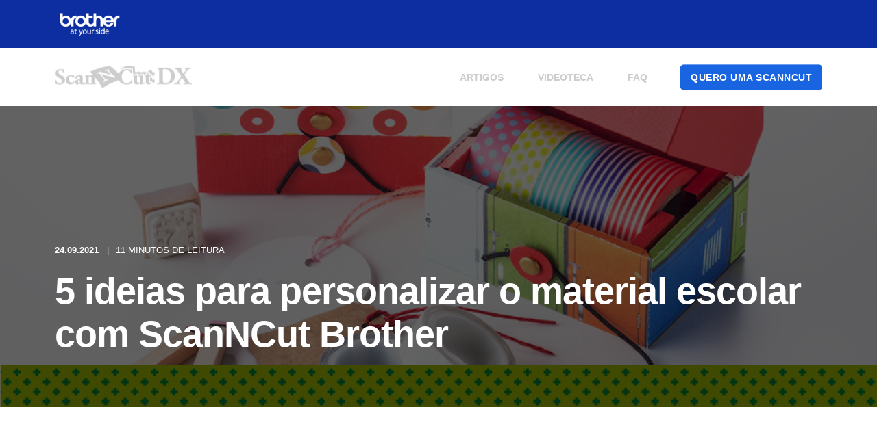

--- FILE ---
content_type: text/html; charset=UTF-8
request_url: https://solucoes.brother.com.br/mundo-scanncut/artigos/5-ideias-para-personalizar-o-material-escolar-com-scanncut-brother
body_size: 13846
content:
<!doctype html><html lang="pt-br"><head>
    <meta charset="utf-8">
    <title>5 ideias para personalizar o material escolar com ScanNCut Brother</title>
    <link rel="shortcut icon" href="https://solucoes.brother.com.br/hubfs/Brother-Favicon.png">
    <meta name="description" content="O material escolar personalizado incentiva o estudo das crianças. Explore o mundo craft com o CanvasWorkspace e a ScanNCut Brother e economize nas compras.">
    
    
    <meta name="viewport" content="width=device-width, initial-scale=1">

    
    <meta property="og:description" content="O material escolar personalizado incentiva o estudo das crianças. Explore o mundo craft com o CanvasWorkspace e a ScanNCut Brother e economize nas compras.">
    <meta property="og:title" content="5 ideias para personalizar o material escolar com ScanNCut Brother">
    <meta name="twitter:description" content="O material escolar personalizado incentiva o estudo das crianças. Explore o mundo craft com o CanvasWorkspace e a ScanNCut Brother e economize nas compras.">
    <meta name="twitter:title" content="5 ideias para personalizar o material escolar com ScanNCut Brother">

    

    
<!-- Basic Schema  -->
<script type="application/ld+json">
    {
        "@context": "http://schema.org",
        "@type": "Organization",
        "name": "H&aacute; mais de 25 anos revolucionando e inovando em tecnologia japonesa",
        "logo": { 
            "@type": "ImageObject",
            "url": "https://solucoes.brother.com.br/hubfs/Brother-Logo-White-on-transparent-1.png"
        },
        "url": "https://solucoes.brother.com.br/mundo-scanncut/artigos/5-ideias-para-personalizar-o-material-escolar-com-scanncut-brother",
        "address": {
            "@type": "PostalAddress",
            "addressCountry": "",
            "addressRegion": "de relacionamentos BROTHER",
            "addressLocality": "Você está recebendo esse e-mail porque faz parte da rede",
            "postalCode":"",
            "streetAddress": "no Brasil"
        },"knowsLanguage": "pt-br"
    }
</script>


<!-- Blog Post Schema  -->
<script type="application/ld+json">
    {
        "@context": "http://schema.org",
        "@type": "BlogPosting",
        "mainEntityOfPage": {
            "@type": "WebPage"
        },
        "name": "5 ideias para personalizar o material escolar com ScanNCut Brother",
        "headline": "5 ideias para personalizar o material escolar com ScanNCut Brother",
        "image": "https://solucoes.brother.com.br/hubfs/%5BTh%5D%20Blog%20Mundo%20ScanNCut/%5BTh%5D%20Mundo%20ScanNCut%20-%20Blogposts/1-%5BTh%5D%20Mundo%20ScanNCut%20-%20Blogposts%20migra%C3%A7%C3%A3o/%5BSnC-Setembro%5D%205%20ideias%20para%20personalizar%20o%20material%20escolar%20com%20ScanNCut%20Brother.png",
        "author": {
            "@type": "Person",
            "name": "Time de especialistas ScanNCut"
        },
        "datePublished": "Setembro 24, 2021 7 PM",
        "dateModified": "Outubro 28, 2022 7 PM",
        "abstract": "O material escolar personalizado incentiva o estudo das crianças. Explore o mundo craft com o CanvasWorkspace e a ScanNCut Brother e economize nas compras.",
        "text": "Quem não gosta de estudar com materiais personalizados? E digo mais! A customização e o craft não encantam apenas as crianças, mas até universitários e professores. No entanto, os pequenos, sem dúvida, são os mais apaixonados pelos cadernos, estojos, canetas e até jogos didáticos com estampas dos seus personagens favoritos ou ilustrações exclusivas. Materiais personalizados e jogos educativos são um incentivo gigante para a criançada se dedicar aos estudos! No entanto, o preço dos produtos estampados em papelarias é absurdamente mais caro. Pensando nisso, por que não criar a própria customização no CanvasWorkspace e produzir com a sua ScanNCut Brother? Dicas para personalizar o material escolar É hora de usar e abusar da criatividade! As crianças adoram itens exclusivos e essa ideia pode se disseminar entre os coleguinhas, gerando mais materiais diferentes e aliviando o bolso dos responsáveis. Veja algumas ideias de customização dos itens mais usados na escola: 1. Cadernos Aquele caderno de capa lisa e cor desbotada pode se tornar uma verdadeira obra de arte! Com papel craft estampado e contact transparente para fixar, é possível criar qualquer coisa. Além disso, você pode brincar com relevos e figuras, inserindo recortes e colagens em E.V.A. para decorar. 2. Lápis e canetas Você pode encapá-los e colocar acessórios na ponta com formatos diversos! Para isso, basta papel com a estampa desejada e cola especial para madeira e plástico. Também é possível utilizar fitas coloridas e até glitter para dar mais estilo à sua customização. O berloque na parte superior do lápis ou da caneta é livre para a criação! A criançada adora quando o tema combina com seus personagens e desenhos preferidos. Basta recortar o molde em E.V.A. que o resultado ficará lindo! 3. Borrachas Sim! É possível brincar com o estilo da borracha também, principalmente se ela vier com a proteção de plástico comum aos modelos escolares. Você pode encapar esse suporte e colar adereços das mais variadas formas, basta usar a criatividade. 4. Etiquetas Não é novidade para ninguém que é necessário identificar todo o material do seu filho para evitar o risco de perdas constantes. Pensando nisso, ao invés de comprar etiquetas personalizadas muito mais caras, é bem mais fácil adquirir a padrão e customizá-la! No programa CanvasWorkspace, você pode montar diversos modelos com desenhos e recortes exclusivos! 5. Estojo E se eu te falar que você pode fazer um estojo do zero? Sim! A economia vai desde o produto inicial, porque você pode reaproveitar caixas de leite, latas, necessaires encostadas ou qualquer recipiente que comporte o material do seu filho. Depois da escolha do organizador, basta deixar a imaginação fluir com toda a liberdade de criação de personalizados: desde a cor até chaveiros para colocar no zíper! Jogos educativos Além dos materiais, você pode criar jogos que auxiliam no desenvolvimento e aprendizado das crianças. Jogos de memória, quebra-cabeças, caça-palavras, enfim, inúmeras opções que estimulam o raciocínio dos pequenos e que podem ser personalizados também! Você pode montar os jogos com materiais que tem em casa. Basta recortar as peças em papel resistente ou E.V.A. e enfeitar do jeitinho que preferir. Pronto, além de atividades didáticas, você ainda desfruta de brincadeiras exclusivas e momentos inesquecíveis com as crianças! Para personalizar, conheça a ScanNCut SDX85 Se você está se perguntando quanto tempo vai levar e o trabalhão que vai ter para customizar todos esses materiais, tenho uma boa notícia! Com a ScanNCut, o processo fica muito mais rápido e o resultado é preciso. A máquina de corte Brother permite escanear e gerar modelos do jeito que você quiser, criando a arte através do CanvasWorkspace e editando na própria tela de LCD do equipamento. É muita praticidade para produzir peças personalizadas e até gerar uma renda extra, caso você tenha alma empreendedora! Conheça a SDX85: Capacidade de corte de materiais de até 12” x 12” (305 x 305mm); Memória de 1MB; 251 desenhos inclusos na memória; Porta USB para mídia e computador; 5 fontes inclusas na memória; Cortes de até 3mm de espessura; Acompanha caneta touch; Display LCD colorido embutido. Conte com a Brother! Seja para seus filhos ou para empreender na papelaria criativa escolar, a ScanNCut Brother é sua aliada ideal! Conheça mais as nossas soluções para dar asas à sua criatividade e encantar os pequenos estudantes!",
        "url": "https://solucoes.brother.com.br/mundo-scanncut/artigos/5-ideias-para-personalizar-o-material-escolar-com-scanncut-brother",
        "publisher": {
            "@type": "Organization",
            "name": "H&aacute; mais de 25 anos revolucionando e inovando em tecnologia japonesa",
            "logo": { 
                "@type": "ImageObject",
                "url": "https://solucoes.brother.com.br/hubfs/Brother-Logo-White-on-transparent-1.png"
            }
        },
        "inLanguage": "pt-br",
        "wordCount": "1430",
        "keywords": "[Materiais]"
    }
</script>

    <style>
a.cta_button{-moz-box-sizing:content-box !important;-webkit-box-sizing:content-box !important;box-sizing:content-box !important;vertical-align:middle}.hs-breadcrumb-menu{list-style-type:none;margin:0px 0px 0px 0px;padding:0px 0px 0px 0px}.hs-breadcrumb-menu-item{float:left;padding:10px 0px 10px 10px}.hs-breadcrumb-menu-divider:before{content:'›';padding-left:10px}.hs-featured-image-link{border:0}.hs-featured-image{float:right;margin:0 0 20px 20px;max-width:50%}@media (max-width: 568px){.hs-featured-image{float:none;margin:0;width:100%;max-width:100%}}.hs-screen-reader-text{clip:rect(1px, 1px, 1px, 1px);height:1px;overflow:hidden;position:absolute !important;width:1px}
</style>


<script type="application/ld+json" class="test">
{
  "@context": "https://schema.org",
  "@type": "BlogPosting",
  "headline": "5 ideias para personalizar o material escolar com ScanNCut Brother",
  "image": [
    "https://solucoes.brother.com.br/hubfs/%5BTh%5D%20Blog%20Mundo%20ScanNCut/%5BTh%5D%20Mundo%20ScanNCut%20-%20Blogposts/1-%5BTh%5D%20Mundo%20ScanNCut%20-%20Blogposts%20migra%C3%A7%C3%A3o/%5BSnC-Setembro%5D%205%20ideias%20para%20personalizar%20o%20material%20escolar%20com%20ScanNCut%20Brother.png"
   ],
  "mainEntityOfPage": {
    "@type": "WebPage",
    "@id": "https://solucoes.brother.com.br/mundo-scanncut/artigos/5-ideias-para-personalizar-o-material-escolar-com-scanncut-brother"
  },
  "datePublished": "2024-10-01",
  "dateModified": "2024-10-01"
}
</script>

<link rel="stylesheet" href="https://solucoes.brother.com.br/hubfs/hub_generated/template_assets/1/41854773473/1744438603380/template_pwr.min.css">
<link rel="stylesheet" href="https://solucoes.brother.com.br/hubfs/hub_generated/template_assets/1/41854810685/1744438605450/template_custom-styles.min.css">
<link rel="stylesheet" href="/hs/hsstatic/AsyncSupport/static-1.501/sass/comments_listing_asset.css">
<link rel="preload" as="style" href="https://48752163.fs1.hubspotusercontent-na1.net/hubfs/48752163/raw_assets/media-default-modules/master/650/js_client_assets/assets/TrackPlayAnalytics-Cm48oVxd.css">

<link rel="preload" as="style" href="https://48752163.fs1.hubspotusercontent-na1.net/hubfs/48752163/raw_assets/media-default-modules/master/650/js_client_assets/assets/Tooltip-DkS5dgLo.css">

    <script type="application/ld+json">
{
  "mainEntityOfPage" : {
    "@type" : "WebPage",
    "@id" : "https://solucoes.brother.com.br/mundo-scanncut/artigos/5-ideias-para-personalizar-o-material-escolar-com-scanncut-brother"
  },
  "author" : {
    "name" : "Time de especialistas ScanNCut",
    "url" : "https://solucoes.brother.com.br/mundo-scanncut/artigos/author/time-de-especialistas-scanncut",
    "@type" : "Person"
  },
  "headline" : "5 ideias para personalizar o material escolar com ScanNCut Brother",
  "datePublished" : "2021-09-24T19:36:16.000Z",
  "dateModified" : "2022-10-28T19:42:20.543Z",
  "publisher" : {
    "name" : "Brother International Corporation do Brasil",
    "logo" : {
      "url" : "https://solucoes.brother.com.br/hubfs/Brother%20Logo%20Blue%20Jpeg.jpg",
      "@type" : "ImageObject"
    },
    "@type" : "Organization"
  },
  "@context" : "https://schema.org",
  "@type" : "BlogPosting",
  "image" : [ "https://solucoes.brother.com.br/hubfs/%5BTh%5D%20Blog%20Mundo%20ScanNCut/%5BTh%5D%20Mundo%20ScanNCut%20-%20Blogposts/1-%5BTh%5D%20Mundo%20ScanNCut%20-%20Blogposts%20migra%C3%A7%C3%A3o/%5BSnC-Setembro%5D%205%20ideias%20para%20personalizar%20o%20material%20escolar%20com%20ScanNCut%20Brother.png" ]
}
</script>


    
<!--  Added by GoogleAnalytics integration -->
<script>
var _hsp = window._hsp = window._hsp || [];
_hsp.push(['addPrivacyConsentListener', function(consent) { if (consent.allowed || (consent.categories && consent.categories.analytics)) {
  (function(i,s,o,g,r,a,m){i['GoogleAnalyticsObject']=r;i[r]=i[r]||function(){
  (i[r].q=i[r].q||[]).push(arguments)},i[r].l=1*new Date();a=s.createElement(o),
  m=s.getElementsByTagName(o)[0];a.async=1;a.src=g;m.parentNode.insertBefore(a,m)
})(window,document,'script','//www.google-analytics.com/analytics.js','ga');
  ga('create','UA-116905795-1','auto');
  ga('send','pageview');
}}]);
</script>

<!-- /Added by GoogleAnalytics integration -->

<!--  Added by GoogleTagManager integration -->
<script>
var _hsp = window._hsp = window._hsp || [];
window.dataLayer = window.dataLayer || [];
function gtag(){dataLayer.push(arguments);}

var useGoogleConsentModeV2 = true;
var waitForUpdateMillis = 1000;



var hsLoadGtm = function loadGtm() {
    if(window._hsGtmLoadOnce) {
      return;
    }

    if (useGoogleConsentModeV2) {

      gtag('set','developer_id.dZTQ1Zm',true);

      gtag('consent', 'default', {
      'ad_storage': 'denied',
      'analytics_storage': 'denied',
      'ad_user_data': 'denied',
      'ad_personalization': 'denied',
      'wait_for_update': waitForUpdateMillis
      });

      _hsp.push(['useGoogleConsentModeV2'])
    }

    (function(w,d,s,l,i){w[l]=w[l]||[];w[l].push({'gtm.start':
    new Date().getTime(),event:'gtm.js'});var f=d.getElementsByTagName(s)[0],
    j=d.createElement(s),dl=l!='dataLayer'?'&l='+l:'';j.async=true;j.src=
    'https://www.googletagmanager.com/gtm.js?id='+i+dl;f.parentNode.insertBefore(j,f);
    })(window,document,'script','dataLayer','GTM-MZ4MN9L');

    window._hsGtmLoadOnce = true;
};

_hsp.push(['addPrivacyConsentListener', function(consent){
  if(consent.allowed || (consent.categories && consent.categories.analytics)){
    hsLoadGtm();
  }
}]);

</script>

<!-- /Added by GoogleTagManager integration -->


<!-- Global site tag (gtag.js) - Google Ads: 734854906 -->
<script async src="https://www.googletagmanager.com/gtag/js?id=AW-734854906"></script>
<script>
  window.dataLayer = window.dataLayer || [];
  function gtag(){dataLayer.push(arguments);}
  gtag('js', new Date());

  gtag('config', 'AW-734854906');
</script>
<script type="text/javascript">
    (function(c,l,a,r,i,t,y){
        c[a]=c[a]||function(){(c[a].q=c[a].q||[]).push(arguments)};
        t=l.createElement(r);t.async=1;t.src="https://www.clarity.ms/tag/"+i;
        y=l.getElementsByTagName(r)[0];y.parentNode.insertBefore(t,y);
    })(window, document, "clarity", "script", "ixmx772dvg");
</script>

<link rel="amphtml" href="https://solucoes.brother.com.br/mundo-scanncut/artigos/5-ideias-para-personalizar-o-material-escolar-com-scanncut-brother?hs_amp=true">

<meta property="og:image" content="https://solucoes.brother.com.br/hubfs/%5BTh%5D%20Blog%20Mundo%20ScanNCut/%5BTh%5D%20Mundo%20ScanNCut%20-%20Blogposts/1-%5BTh%5D%20Mundo%20ScanNCut%20-%20Blogposts%20migra%C3%A7%C3%A3o/%5BSnC-Setembro%5D%205%20ideias%20para%20personalizar%20o%20material%20escolar%20com%20ScanNCut%20Brother.png">
<meta property="og:image:width" content="1000">
<meta property="og:image:height" content="400">
<meta property="og:image:alt" content="material escolar">
<meta name="twitter:image" content="https://solucoes.brother.com.br/hubfs/%5BTh%5D%20Blog%20Mundo%20ScanNCut/%5BTh%5D%20Mundo%20ScanNCut%20-%20Blogposts/1-%5BTh%5D%20Mundo%20ScanNCut%20-%20Blogposts%20migra%C3%A7%C3%A3o/%5BSnC-Setembro%5D%205%20ideias%20para%20personalizar%20o%20material%20escolar%20com%20ScanNCut%20Brother.png">
<meta name="twitter:image:alt" content="material escolar">

<meta property="og:url" content="https://solucoes.brother.com.br/mundo-scanncut/artigos/5-ideias-para-personalizar-o-material-escolar-com-scanncut-brother">
<meta name="twitter:card" content="summary_large_image">

<link rel="canonical" href="https://solucoes.brother.com.br/mundo-scanncut/artigos/5-ideias-para-personalizar-o-material-escolar-com-scanncut-brother">

<meta property="og:type" content="article">
<link rel="alternate" type="application/rss+xml" href="https://solucoes.brother.com.br/mundo-scanncut/artigos/rss.xml">
<meta name="twitter:domain" content="solucoes.brother.com.br">
<script src="//platform.linkedin.com/in.js" type="text/javascript">
    lang: pt_BR
</script>

<meta http-equiv="content-language" content="pt-br">






  <meta name="generator" content="HubSpot"></head>
  <body>
<!--  Added by GoogleTagManager integration -->
<noscript><iframe src="https://www.googletagmanager.com/ns.html?id=GTM-MZ4MN9L" height="0" width="0" style="display:none;visibility:hidden"></iframe></noscript>

<!-- /Added by GoogleTagManager integration -->

    <div class="body-wrapper   hs-content-id-47472545202 hs-blog-post hs-blog-id-53156289964 " data-aos-global-disable="phone" data-aos-global-offset="250" data-aos-global-delay="50" data-aos-global-duration="400">
      
        <div id="hs_cos_wrapper_page_settings" class="hs_cos_wrapper hs_cos_wrapper_widget hs_cos_wrapper_type_module" style="" data-hs-cos-general-type="widget" data-hs-cos-type="module"></div> 
      

      
        <div data-global-resource-path="BROTHER /templates/partials/header_blog.html"><header class="header header-custom-blog">
  <div class="header__container">
    	<div id="hs_cos_wrapper_header_page" class="hs_cos_wrapper hs_cos_wrapper_widget hs_cos_wrapper_type_module" style="" data-hs-cos-general-type="widget" data-hs-cos-type="module">





<!-- HEADER BUTTON TYPE: EXTERNAL -->

<div id="pwr-js-burger" class="pwr-burger pwr--light">
  <a href="#" id="pwr-js-burger__trigger-close" class="pwr-burger__trigger-close">
    <span class="pwr-burger__icon-close"></span>Fechar
  </a>
  
      
          <div class="pwr-burger__menu pwr-js-menu">
              <span id="hs_cos_wrapper_header_page_" class="hs_cos_wrapper hs_cos_wrapper_widget hs_cos_wrapper_type_menu" style="" data-hs-cos-general-type="widget" data-hs-cos-type="menu"><div id="hs_menu_wrapper_header_page_" class="hs-menu-wrapper active-branch no-flyouts hs-menu-flow-vertical" role="navigation" data-sitemap-name="default" data-menu-id="55930721590" aria-label="Navigation Menu">
 <ul role="menu">
  <li class="hs-menu-item hs-menu-depth-1" role="none"><a href="https://solucoes.brother.com.br/mundo-scanncut/artigos" role="menuitem">Artigos</a></li>
  <li class="hs-menu-item hs-menu-depth-1" role="none"><a href="https://solucoes.brother.com.br/mundo-scanncut/videoteca" role="menuitem">Videoteca</a></li>
  <li class="hs-menu-item hs-menu-depth-1" role="none"><a href="https://solucoes.brother.com.br/faq-scanncut" role="menuitem">FAQ</a></li>
 </ul>
</div></span>
          </div>
      
  
  <div class="pwr-burger-bottom-bar">
    
    
    
            
    <div class="pwr-burger-bottom-bar__item pwr-cta pwr-cta--regular-solid-primary-background  ">
      <span id="hs_cos_wrapper_header_page_header_cta" class="hs_cos_wrapper hs_cos_wrapper_widget hs_cos_wrapper_type_cta" style="" data-hs-cos-general-type="widget" data-hs-cos-type="cta"><!--HubSpot Call-to-Action Code --><span class="hs-cta-wrapper" id="hs-cta-wrapper-7946346b-8348-4114-936f-b349fcfb2868"><span class="hs-cta-node hs-cta-7946346b-8348-4114-936f-b349fcfb2868" id="hs-cta-7946346b-8348-4114-936f-b349fcfb2868"><!--[if lte IE 8]><div id="hs-cta-ie-element"></div><![endif]--><a href="https://cta-redirect.hubspot.com/cta/redirect/8072520/7946346b-8348-4114-936f-b349fcfb2868" target="_blank" rel="noopener"><img class="hs-cta-img" id="hs-cta-img-7946346b-8348-4114-936f-b349fcfb2868" style="border-width:0px;" src="https://no-cache.hubspot.com/cta/default/8072520/7946346b-8348-4114-936f-b349fcfb2868.png" alt="QUERO UMA SCANNCUT"></a></span><script charset="utf-8" src="/hs/cta/cta/current.js"></script><script type="text/javascript"> hbspt.cta._relativeUrls=true;hbspt.cta.load(8072520, '7946346b-8348-4114-936f-b349fcfb2868', {"useNewLoader":"true","region":"na1"}); </script></span><!-- end HubSpot Call-to-Action Code --></span>
    </div>
    
    <div class="pwr-burger-bottom-bar__item pwr-burger-social">
      
         
          
          
            
        
        <a href="https://www.instagram.com/brotheratyoursidebr/" target="_blank" rel="noopener" class="pwr-social-icon" aria-label="Social Icon">
          
          <span id="hs_cos_wrapper_header_page_" class="hs_cos_wrapper hs_cos_wrapper_widget hs_cos_wrapper_type_icon" style="" data-hs-cos-general-type="widget" data-hs-cos-type="icon"><svg version="1.0" xmlns="http://www.w3.org/2000/svg" viewbox="0 0 448 512" aria-hidden="true"><g id="instagram1_layer"><path d="M224.1 141c-63.6 0-114.9 51.3-114.9 114.9s51.3 114.9 114.9 114.9S339 319.5 339 255.9 287.7 141 224.1 141zm0 189.6c-41.1 0-74.7-33.5-74.7-74.7s33.5-74.7 74.7-74.7 74.7 33.5 74.7 74.7-33.6 74.7-74.7 74.7zm146.4-194.3c0 14.9-12 26.8-26.8 26.8-14.9 0-26.8-12-26.8-26.8s12-26.8 26.8-26.8 26.8 12 26.8 26.8zm76.1 27.2c-1.7-35.9-9.9-67.7-36.2-93.9-26.2-26.2-58-34.4-93.9-36.2-37-2.1-147.9-2.1-184.9 0-35.8 1.7-67.6 9.9-93.9 36.1s-34.4 58-36.2 93.9c-2.1 37-2.1 147.9 0 184.9 1.7 35.9 9.9 67.7 36.2 93.9s58 34.4 93.9 36.2c37 2.1 147.9 2.1 184.9 0 35.9-1.7 67.7-9.9 93.9-36.2 26.2-26.2 34.4-58 36.2-93.9 2.1-37 2.1-147.8 0-184.8zM398.8 388c-7.8 19.6-22.9 34.7-42.6 42.6-29.5 11.7-99.5 9-132.1 9s-102.7 2.6-132.1-9c-19.6-7.8-34.7-22.9-42.6-42.6-11.7-29.5-9-99.5-9-132.1s-2.6-102.7 9-132.1c7.8-19.6 22.9-34.7 42.6-42.6 29.5-11.7 99.5-9 132.1-9s102.7-2.6 132.1 9c19.6 7.8 34.7 22.9 42.6 42.6 11.7 29.5 9 99.5 9 132.1s2.7 102.7-9 132.1z" /></g></svg></span>
          
        </a>
      
    </div>
    </div>
</div>

<div id="pwr-header-fixed__spacer" class="pwr-header-fixed__spacer"></div>

<div id="pwr-header-fixed" class="pwr-header pwr-header-fixed pwr--light  pwr-header--light-on-scroll">
  
  <div style="background-color: #0d2ea0;">
    <div class="pwr--full-width pwr-header--padding" style="padding: 10px 0;">
      <a href="https://www.brother.com.br/" target="_blank" rel="noopener noreferrer">
        <img src="https://solucoes.brother.com.br/hs-fs/hubfs/Brother-Logo-White-on-transparent-1.png?width=100&amp;name=Brother-Logo-White-on-transparent-1.png" class="hs-image-widget" style="width:100px;border-width:0px;border:0px;" width="100" alt="logo" title="logo" srcset="https://solucoes.brother.com.br/hs-fs/hubfs/Brother-Logo-White-on-transparent-1.png?width=75&amp;name=Brother-Logo-White-on-transparent-1.png 75w, https://solucoes.brother.com.br/hs-fs/hubfs/Brother-Logo-White-on-transparent-1.png?width=150&amp;name=Brother-Logo-White-on-transparent-1.png 150w, https://solucoes.brother.com.br/hs-fs/hubfs/Brother-Logo-White-on-transparent-1.png?width=225&amp;name=Brother-Logo-White-on-transparent-1.png 225w, https://solucoes.brother.com.br/hs-fs/hubfs/Brother-Logo-White-on-transparent-1.png?width=300&amp;name=Brother-Logo-White-on-transparent-1.png 300w, https://solucoes.brother.com.br/hs-fs/hubfs/Brother-Logo-White-on-transparent-1.png?width=375&amp;name=Brother-Logo-White-on-transparent-1.png 375w, https://solucoes.brother.com.br/hs-fs/hubfs/Brother-Logo-White-on-transparent-1.png?width=450&amp;name=Brother-Logo-White-on-transparent-1.png 450w" sizes="(max-width: 150px) 100vw, 150px">
      </a>
    </div>
  </div>
  
  <div class="pwr--full-width pwr-header--padding">
    <div class="pwr-header-full pwr--clearfix">
      <div class="pwr-header-logo ">
        
        
          
        
        
        <a href="https://solucoes.brother.com.br/mundo-scanncut" aria-label="Back to Home">
          <img src="https://solucoes.brother.com.br/hs-fs/hubfs/Logo-Oficial-ScanNCut.png?width=200&amp;height=35&amp;name=Logo-Oficial-ScanNCut.png" alt="Logo-Oficial-ScanNCut" class="pwr-header-logo__img" width="200" height="35" srcset="https://solucoes.brother.com.br/hs-fs/hubfs/Logo-Oficial-ScanNCut.png?width=100&amp;height=18&amp;name=Logo-Oficial-ScanNCut.png 100w, https://solucoes.brother.com.br/hs-fs/hubfs/Logo-Oficial-ScanNCut.png?width=200&amp;height=35&amp;name=Logo-Oficial-ScanNCut.png 200w, https://solucoes.brother.com.br/hs-fs/hubfs/Logo-Oficial-ScanNCut.png?width=300&amp;height=53&amp;name=Logo-Oficial-ScanNCut.png 300w, https://solucoes.brother.com.br/hs-fs/hubfs/Logo-Oficial-ScanNCut.png?width=400&amp;height=70&amp;name=Logo-Oficial-ScanNCut.png 400w, https://solucoes.brother.com.br/hs-fs/hubfs/Logo-Oficial-ScanNCut.png?width=500&amp;height=88&amp;name=Logo-Oficial-ScanNCut.png 500w, https://solucoes.brother.com.br/hs-fs/hubfs/Logo-Oficial-ScanNCut.png?width=600&amp;height=105&amp;name=Logo-Oficial-ScanNCut.png 600w" sizes="(max-width: 200px) 100vw, 200px">
        </a>
        
        
      </div>
      
      <div id="pwr-js-header__menu" class="pwr-header__menu  pwr-header__menu--dropdown ">
        
          
            <div class="pwr-js-menu">
              
                <span id="hs_cos_wrapper_header_page_" class="hs_cos_wrapper hs_cos_wrapper_widget hs_cos_wrapper_type_menu" style="" data-hs-cos-general-type="widget" data-hs-cos-type="menu"><div id="hs_menu_wrapper_header_page_" class="hs-menu-wrapper active-branch flyouts hs-menu-flow-horizontal" role="navigation" data-sitemap-name="default" data-menu-id="55930721590" aria-label="Navigation Menu">
 <ul role="menu">
  <li class="hs-menu-item hs-menu-depth-1" role="none"><a href="https://solucoes.brother.com.br/mundo-scanncut/artigos" role="menuitem">Artigos</a></li>
  <li class="hs-menu-item hs-menu-depth-1" role="none"><a href="https://solucoes.brother.com.br/mundo-scanncut/videoteca" role="menuitem">Videoteca</a></li>
  <li class="hs-menu-item hs-menu-depth-1" role="none"><a href="https://solucoes.brother.com.br/faq-scanncut" role="menuitem">FAQ</a></li>
 </ul>
</div></span>
              
            </div>
          
        </div>
      
      
      <div id="pwr-js-header-right-bar" class="pwr-header-right-bar ">
      
        
        
                
        <div class="pwr-header-right-bar__item pwr-header-right-bar__cta pwr-cta pwr-cta--regular-solid-primary-background  ">
          <span id="hs_cos_wrapper_header_page_header_cta" class="hs_cos_wrapper hs_cos_wrapper_widget hs_cos_wrapper_type_cta" style="" data-hs-cos-general-type="widget" data-hs-cos-type="cta"><!--HubSpot Call-to-Action Code --><span class="hs-cta-wrapper" id="hs-cta-wrapper-7946346b-8348-4114-936f-b349fcfb2868"><span class="hs-cta-node hs-cta-7946346b-8348-4114-936f-b349fcfb2868" id="hs-cta-7946346b-8348-4114-936f-b349fcfb2868"><!--[if lte IE 8]><div id="hs-cta-ie-element"></div><![endif]--><a href="https://cta-redirect.hubspot.com/cta/redirect/8072520/7946346b-8348-4114-936f-b349fcfb2868" target="_blank" rel="noopener"><img class="hs-cta-img" id="hs-cta-img-7946346b-8348-4114-936f-b349fcfb2868" style="border-width:0px;" src="https://no-cache.hubspot.com/cta/default/8072520/7946346b-8348-4114-936f-b349fcfb2868.png" alt="QUERO UMA SCANNCUT"></a></span><script charset="utf-8" src="/hs/cta/cta/current.js"></script><script type="text/javascript"> hbspt.cta._relativeUrls=true;hbspt.cta.load(8072520, '7946346b-8348-4114-936f-b349fcfb2868', {"useNewLoader":"true","region":"na1"}); </script></span><!-- end HubSpot Call-to-Action Code --></span>
        </div>
        
      </div>
      
      <div id="pwr-js-header-search" class="pwr-header-search hs-search-field">
        <div class="pwr-header-search__inner">
          <div class="hs-search-field__bar"> 
            <form action="/hs-search-results">
              <div class="pwr--relative">
                <input type="text" id="pwr-header-search__input" class="pwr-header-search__input hs-search-field__input" name="term" autocomplete="off" aria-label="Search" placeholder="Buscar">
                <button class="pwr-search-field__icon" type="submit" aria-label="Search Button"><span id="hs_cos_wrapper_header_page_" class="hs_cos_wrapper hs_cos_wrapper_widget hs_cos_wrapper_type_icon" style="" data-hs-cos-general-type="widget" data-hs-cos-type="icon"><svg version="1.0" xmlns="http://www.w3.org/2000/svg" viewbox="0 0 512 512" aria-hidden="true"><g id="search2_layer"><path d="M505 442.7L405.3 343c-4.5-4.5-10.6-7-17-7H372c27.6-35.3 44-79.7 44-128C416 93.1 322.9 0 208 0S0 93.1 0 208s93.1 208 208 208c48.3 0 92.7-16.4 128-44v16.3c0 6.4 2.5 12.5 7 17l99.7 99.7c9.4 9.4 24.6 9.4 33.9 0l28.3-28.3c9.4-9.4 9.4-24.6.1-34zM208 336c-70.7 0-128-57.2-128-128 0-70.7 57.2-128 128-128 70.7 0 128 57.2 128 128 0 70.7-57.2 128-128 128z" /></g></svg></span></button>
                <a href="#" id="pwr-js-header-search__close" aria-label="Close Search" class="pwr-header-search__close">
                  <span class="pwr-header-search__close-icon"></span>
                </a>
              </div>
              <input type="hidden" name="limit" value="5">
                          
              
              
              
              <input type="hidden" name="groupId" value="53156289964">
              
            </form>
          </div>
        </div>
      </div>
      <a href="#" id="pwr-js-burger__trigger-open" class="pwr-burger__trigger-open pwr-burger__trigger-open--mobile-only">
        <div class="pwr-burger__icon-open">
          <span></span>
        </div>
      </a>
    </div>
  </div>
</div></div>
    </div>
</header></div>
      

      
<main class="body-container-wrapper body-container-wrapper--blog-post">
    <div class="body-container">
        
        <div id="hs_cos_wrapper_blog-post-header" class="hs_cos_wrapper hs_cos_wrapper_widget hs_cos_wrapper_type_module" style="" data-hs-cos-general-type="widget" data-hs-cos-type="module">
  
    
      
    
    
    
    

    
      
      
      

    

  





<div class="pwr-post-header pwr--dark">
  
    <div class="pwr-hero pwr-hero--small lazyload" data-bgset="https://solucoes.brother.com.br/hs-fs/hubfs/%5BTh%5D%20Blog%20Mundo%20ScanNCut/%5BTh%5D%20Mundo%20ScanNCut%20-%20Blogposts/1-%5BTh%5D%20Mundo%20ScanNCut%20-%20Blogposts%20migra%C3%A7%C3%A3o/%5BSnC-Setembro%5D%205%20ideias%20para%20personalizar%20o%20material%20escolar%20com%20ScanNCut%20Brother.png?width=575&amp;name=%5BSnC-Setembro%5D%205%20ideias%20para%20personalizar%20o%20material%20escolar%20com%20ScanNCut%20Brother.png 575w, https://solucoes.brother.com.br/hs-fs/hubfs/%5BTh%5D%20Blog%20Mundo%20ScanNCut/%5BTh%5D%20Mundo%20ScanNCut%20-%20Blogposts/1-%5BTh%5D%20Mundo%20ScanNCut%20-%20Blogposts%20migra%C3%A7%C3%A3o/%5BSnC-Setembro%5D%205%20ideias%20para%20personalizar%20o%20material%20escolar%20com%20ScanNCut%20Brother.png?width=862&amp;name=%5BSnC-Setembro%5D%205%20ideias%20para%20personalizar%20o%20material%20escolar%20com%20ScanNCut%20Brother.png 1150w [(max-width: px)] | 
                      https://solucoes.brother.com.br/hs-fs/hubfs/%5BTh%5D%20Blog%20Mundo%20ScanNCut/%5BTh%5D%20Mundo%20ScanNCut%20-%20Blogposts/1-%5BTh%5D%20Mundo%20ScanNCut%20-%20Blogposts%20migra%C3%A7%C3%A3o/%5BSnC-Setembro%5D%205%20ideias%20para%20personalizar%20o%20material%20escolar%20com%20ScanNCut%20Brother.png?width=767&amp;name=%5BSnC-Setembro%5D%205%20ideias%20para%20personalizar%20o%20material%20escolar%20com%20ScanNCut%20Brother.png 767w, https://solucoes.brother.com.br/hs-fs/hubfs/%5BTh%5D%20Blog%20Mundo%20ScanNCut/%5BTh%5D%20Mundo%20ScanNCut%20-%20Blogposts/1-%5BTh%5D%20Mundo%20ScanNCut%20-%20Blogposts%20migra%C3%A7%C3%A3o/%5BSnC-Setembro%5D%205%20ideias%20para%20personalizar%20o%20material%20escolar%20com%20ScanNCut%20Brother.png?width=1150&amp;name=%5BSnC-Setembro%5D%205%20ideias%20para%20personalizar%20o%20material%20escolar%20com%20ScanNCut%20Brother.png 1534w [(max-width: px)] | 
                      https://solucoes.brother.com.br/hs-fs/hubfs/%5BTh%5D%20Blog%20Mundo%20ScanNCut/%5BTh%5D%20Mundo%20ScanNCut%20-%20Blogposts/1-%5BTh%5D%20Mundo%20ScanNCut%20-%20Blogposts%20migra%C3%A7%C3%A3o/%5BSnC-Setembro%5D%205%20ideias%20para%20personalizar%20o%20material%20escolar%20com%20ScanNCut%20Brother.png?width=991&amp;name=%5BSnC-Setembro%5D%205%20ideias%20para%20personalizar%20o%20material%20escolar%20com%20ScanNCut%20Brother.png 991w, https://solucoes.brother.com.br/hs-fs/hubfs/%5BTh%5D%20Blog%20Mundo%20ScanNCut/%5BTh%5D%20Mundo%20ScanNCut%20-%20Blogposts/1-%5BTh%5D%20Mundo%20ScanNCut%20-%20Blogposts%20migra%C3%A7%C3%A3o/%5BSnC-Setembro%5D%205%20ideias%20para%20personalizar%20o%20material%20escolar%20com%20ScanNCut%20Brother.png?width=1486&amp;name=%5BSnC-Setembro%5D%205%20ideias%20para%20personalizar%20o%20material%20escolar%20com%20ScanNCut%20Brother.png 1982w [(max-width: px)] | 
                      https://solucoes.brother.com.br/hs-fs/hubfs/%5BTh%5D%20Blog%20Mundo%20ScanNCut/%5BTh%5D%20Mundo%20ScanNCut%20-%20Blogposts/1-%5BTh%5D%20Mundo%20ScanNCut%20-%20Blogposts%20migra%C3%A7%C3%A3o/%5BSnC-Setembro%5D%205%20ideias%20para%20personalizar%20o%20material%20escolar%20com%20ScanNCut%20Brother.png?width=1199&amp;name=%5BSnC-Setembro%5D%205%20ideias%20para%20personalizar%20o%20material%20escolar%20com%20ScanNCut%20Brother.png 1199w, https://solucoes.brother.com.br/hs-fs/hubfs/%5BTh%5D%20Blog%20Mundo%20ScanNCut/%5BTh%5D%20Mundo%20ScanNCut%20-%20Blogposts/1-%5BTh%5D%20Mundo%20ScanNCut%20-%20Blogposts%20migra%C3%A7%C3%A3o/%5BSnC-Setembro%5D%205%20ideias%20para%20personalizar%20o%20material%20escolar%20com%20ScanNCut%20Brother.png?width=1798&amp;name=%5BSnC-Setembro%5D%205%20ideias%20para%20personalizar%20o%20material%20escolar%20com%20ScanNCut%20Brother.png 2398w [(max-width: px)] |
                      https://solucoes.brother.com.br/hs-fs/hubfs/%5BTh%5D%20Blog%20Mundo%20ScanNCut/%5BTh%5D%20Mundo%20ScanNCut%20-%20Blogposts/1-%5BTh%5D%20Mundo%20ScanNCut%20-%20Blogposts%20migra%C3%A7%C3%A3o/%5BSnC-Setembro%5D%205%20ideias%20para%20personalizar%20o%20material%20escolar%20com%20ScanNCut%20Brother.png?width=3000&amp;name=%5BSnC-Setembro%5D%205%20ideias%20para%20personalizar%20o%20material%20escolar%20com%20ScanNCut%20Brother.png" data-sizes="auto" style="background-size: cover;background-position: bottom;">
      
      

      
      <div class="pwr--abs-full" style="background-color: rgba(0, 0, 0, 0.6)"></div>
      
      <div class="page-center pwr-post-header__info-box">
        <div class="pwr-post-item__author" id="hubspot-author_data" data-hubspot-form-id="author_data" data-hubspot-name="Blog Author">
          
          <span class="pwr-post-item__date">24.09.2021</span>
          <span class="pwr-post-item__n-min-read">11
 minutos de leitura</span>
        </div>
        <h1 class="pwr-post-header__title pwr--toc-ignore"><span id="hs_cos_wrapper_name" class="hs_cos_wrapper hs_cos_wrapper_meta_field hs_cos_wrapper_type_text" style="" data-hs-cos-general-type="meta_field" data-hs-cos-type="text">5 ideias para personalizar o material escolar com ScanNCut Brother</span></h1>
        
      </div>
    </div>
           
</div></div>
        
      
      <div class="pwr-post-content" style="padding-bottom: 0; margin-top: 60px;">
        <div id="hs_cos_wrapper_blog_post_audio" class="hs_cos_wrapper hs_cos_wrapper_widget hs_cos_wrapper_type_module" style="" data-hs-cos-general-type="widget" data-hs-cos-type="module"><link rel="stylesheet" href="https://48752163.fs1.hubspotusercontent-na1.net/hubfs/48752163/raw_assets/media-default-modules/master/650/js_client_assets/assets/TrackPlayAnalytics-Cm48oVxd.css">
<link rel="stylesheet" href="https://48752163.fs1.hubspotusercontent-na1.net/hubfs/48752163/raw_assets/media-default-modules/master/650/js_client_assets/assets/Tooltip-DkS5dgLo.css">

    <script type="text/javascript">
      window.__hsEnvConfig = {"hsDeployed":true,"hsEnv":"prod","hsJSRGates":["CMS:JSRenderer:SeparateIslandRenderOption","CMS:JSRenderer:CompressResponse","CMS:JSRenderer:MinifyCSS","CMS:JSRenderer:GetServerSideProps","CMS:JSRenderer:LocalProxySchemaVersion1","CMS:JSRenderer:SharedDeps"],"hublet":"na1","portalID":8072520};
      window.__hsServerPageUrl = "https:\u002F\u002Fsolucoes.brother.com.br\u002Fmundo-scanncut\u002Fartigos\u002F5-ideias-para-personalizar-o-material-escolar-com-scanncut-brother";
      window.__hsBasePath = "\u002Fmundo-scanncut\u002Fartigos\u002F5-ideias-para-personalizar-o-material-escolar-com-scanncut-brother";
    </script>
      </div>
      </div>

        
        <div id="hs_cos_wrapper_blog-post_custom" class="hs_cos_wrapper hs_cos_wrapper_widget hs_cos_wrapper_type_module" style="" data-hs-cos-general-type="widget" data-hs-cos-type="module">



<div class="pwr-post-body">
  <progress id="pwr-progress-bar" max="0" value="0"></progress>
  
  <div class="pwr-post-social pwr-post-social--is-float">
    <div class="addthis_inline_share_toolbox"></div>
  </div>
  <script type="text/javascript" src="//s7.addthis.com/js/300/addthis_widget.js#pubid=YOUR_ID"></script>
  
  <div class="pwr-post-content" style="padding-bottom: 0;">
    <span id="hs_cos_wrapper_post_body" class="hs_cos_wrapper hs_cos_wrapper_meta_field hs_cos_wrapper_type_rich_text" style="" data-hs-cos-general-type="meta_field" data-hs-cos-type="rich_text"><p>Quem não gosta de estudar com materiais personalizados? E digo mais! A customização e o craft não encantam apenas as crianças, mas até universitários e professores. No entanto, os pequenos, sem dúvida, são os mais apaixonados pelos cadernos, estojos, canetas e até jogos didáticos com estampas dos seus personagens favoritos ou ilustrações exclusivas.&nbsp;<br><br></p>
<!--more-->
<p><img src="https://solucoes.brother.com.br/hs-fs/hubfs/%5BTh%5D%20Blog%20Mundo%20ScanNCut/%5BTh%5D%20Mundo%20ScanNCut%20-%20Home/%5BBROTHER%5D-Mundo-ScanNCut-divisor-4.jpg?width=1000&amp;name=%5BBROTHER%5D-Mundo-ScanNCut-divisor-4.jpg" alt="[BROTHER]-Mundo-ScanNCut-divisor-4" loading="lazy" style="width: 1000px;" width="1000" srcset="https://solucoes.brother.com.br/hs-fs/hubfs/%5BTh%5D%20Blog%20Mundo%20ScanNCut/%5BTh%5D%20Mundo%20ScanNCut%20-%20Home/%5BBROTHER%5D-Mundo-ScanNCut-divisor-4.jpg?width=500&amp;name=%5BBROTHER%5D-Mundo-ScanNCut-divisor-4.jpg 500w, https://solucoes.brother.com.br/hs-fs/hubfs/%5BTh%5D%20Blog%20Mundo%20ScanNCut/%5BTh%5D%20Mundo%20ScanNCut%20-%20Home/%5BBROTHER%5D-Mundo-ScanNCut-divisor-4.jpg?width=1000&amp;name=%5BBROTHER%5D-Mundo-ScanNCut-divisor-4.jpg 1000w, https://solucoes.brother.com.br/hs-fs/hubfs/%5BTh%5D%20Blog%20Mundo%20ScanNCut/%5BTh%5D%20Mundo%20ScanNCut%20-%20Home/%5BBROTHER%5D-Mundo-ScanNCut-divisor-4.jpg?width=1500&amp;name=%5BBROTHER%5D-Mundo-ScanNCut-divisor-4.jpg 1500w, https://solucoes.brother.com.br/hs-fs/hubfs/%5BTh%5D%20Blog%20Mundo%20ScanNCut/%5BTh%5D%20Mundo%20ScanNCut%20-%20Home/%5BBROTHER%5D-Mundo-ScanNCut-divisor-4.jpg?width=2000&amp;name=%5BBROTHER%5D-Mundo-ScanNCut-divisor-4.jpg 2000w, https://solucoes.brother.com.br/hs-fs/hubfs/%5BTh%5D%20Blog%20Mundo%20ScanNCut/%5BTh%5D%20Mundo%20ScanNCut%20-%20Home/%5BBROTHER%5D-Mundo-ScanNCut-divisor-4.jpg?width=2500&amp;name=%5BBROTHER%5D-Mundo-ScanNCut-divisor-4.jpg 2500w, https://solucoes.brother.com.br/hs-fs/hubfs/%5BTh%5D%20Blog%20Mundo%20ScanNCut/%5BTh%5D%20Mundo%20ScanNCut%20-%20Home/%5BBROTHER%5D-Mundo-ScanNCut-divisor-4.jpg?width=3000&amp;name=%5BBROTHER%5D-Mundo-ScanNCut-divisor-4.jpg 3000w" sizes="(max-width: 1000px) 100vw, 1000px"></p>
<p><br>Materiais personalizados e jogos educativos são um incentivo gigante para a criançada se dedicar aos estudos! No entanto, o preço dos produtos estampados em papelarias é absurdamente mais caro. Pensando nisso, por que não criar a própria customização no CanvasWorkspace e produzir com a sua ScanNCut Brother?</p>
<p style="text-align: left;"><br><img src="https://solucoes.brother.com.br/hs-fs/hubfs/%5BTh%5D%20Blog%20Mundo%20ScanNCut/%5BTh%5D%20Mundo%20ScanNCut%20-%20Home/%5BBROTHER%5D-Mundo-ScanNCut-divisor-3.jpg?width=1000&amp;name=%5BBROTHER%5D-Mundo-ScanNCut-divisor-3.jpg" alt="[BROTHER]-Mundo-ScanNCut-divisor-3" loading="lazy" style="width: 1000px;" width="1000" srcset="https://solucoes.brother.com.br/hs-fs/hubfs/%5BTh%5D%20Blog%20Mundo%20ScanNCut/%5BTh%5D%20Mundo%20ScanNCut%20-%20Home/%5BBROTHER%5D-Mundo-ScanNCut-divisor-3.jpg?width=500&amp;name=%5BBROTHER%5D-Mundo-ScanNCut-divisor-3.jpg 500w, https://solucoes.brother.com.br/hs-fs/hubfs/%5BTh%5D%20Blog%20Mundo%20ScanNCut/%5BTh%5D%20Mundo%20ScanNCut%20-%20Home/%5BBROTHER%5D-Mundo-ScanNCut-divisor-3.jpg?width=1000&amp;name=%5BBROTHER%5D-Mundo-ScanNCut-divisor-3.jpg 1000w, https://solucoes.brother.com.br/hs-fs/hubfs/%5BTh%5D%20Blog%20Mundo%20ScanNCut/%5BTh%5D%20Mundo%20ScanNCut%20-%20Home/%5BBROTHER%5D-Mundo-ScanNCut-divisor-3.jpg?width=1500&amp;name=%5BBROTHER%5D-Mundo-ScanNCut-divisor-3.jpg 1500w, https://solucoes.brother.com.br/hs-fs/hubfs/%5BTh%5D%20Blog%20Mundo%20ScanNCut/%5BTh%5D%20Mundo%20ScanNCut%20-%20Home/%5BBROTHER%5D-Mundo-ScanNCut-divisor-3.jpg?width=2000&amp;name=%5BBROTHER%5D-Mundo-ScanNCut-divisor-3.jpg 2000w, https://solucoes.brother.com.br/hs-fs/hubfs/%5BTh%5D%20Blog%20Mundo%20ScanNCut/%5BTh%5D%20Mundo%20ScanNCut%20-%20Home/%5BBROTHER%5D-Mundo-ScanNCut-divisor-3.jpg?width=2500&amp;name=%5BBROTHER%5D-Mundo-ScanNCut-divisor-3.jpg 2500w, https://solucoes.brother.com.br/hs-fs/hubfs/%5BTh%5D%20Blog%20Mundo%20ScanNCut/%5BTh%5D%20Mundo%20ScanNCut%20-%20Home/%5BBROTHER%5D-Mundo-ScanNCut-divisor-3.jpg?width=3000&amp;name=%5BBROTHER%5D-Mundo-ScanNCut-divisor-3.jpg 3000w" sizes="(max-width: 1000px) 100vw, 1000px"></p>
<h3 style="font-weight: bold; text-align: left;">&nbsp;</h3>
<h2 style="font-weight: bold; text-align: left;"><span style="color: #b91f80;">Dicas para personalizar o material escolar</span></h2>
<p style="text-align: left;">É hora de usar e abusar da criatividade! As crianças adoram itens exclusivos e essa ideia pode se disseminar entre os coleguinhas, gerando mais materiais diferentes e aliviando o bolso dos responsáveis. Veja algumas ideias de customização dos itens mais usados na escola:<br><br></p>
<h3 style="font-weight: bold; text-align: left;">1. Cadernos</h3>
<p style="text-align: left;"><br>Aquele caderno de capa lisa e cor desbotada pode se tornar uma verdadeira obra de arte! Com papel craft estampado e contact transparente para fixar, é possível criar qualquer coisa. Além disso, você pode brincar com relevos e figuras, inserindo recortes e colagens em E.V.A. para decorar.<br><br></p>
<h3 style="font-weight: bold; text-align: left;">2. Lápis e canetas</h3>
<p style="text-align: left;"><br>Você pode encapá-los e colocar acessórios na ponta com formatos diversos! Para isso, basta papel com a estampa desejada e cola especial para madeira e plástico. Também é possível utilizar fitas coloridas e até glitter para dar mais estilo à sua customização. O berloque na parte superior do lápis ou da caneta é livre para a criação! A criançada adora quando o tema combina com seus personagens e desenhos preferidos. Basta recortar o molde em E.V.A. que o resultado ficará lindo!<br><br></p>
<h3 style="font-weight: bold; text-align: left;">3. Borrachas</h3>
<p style="text-align: left;"><br>Sim! É possível brincar com o estilo da borracha também, principalmente se ela vier com a proteção de plástico comum aos modelos escolares. Você pode encapar esse suporte e colar adereços das mais variadas formas, basta usar a criatividade.&nbsp;<br><br></p>
<h3 style="font-weight: bold; text-align: left;">4. Etiquetas<br><br></h3>
<p style="text-align: left;">Não é novidade para ninguém que é necessário identificar todo o material do seu filho para evitar o risco de perdas constantes. Pensando nisso, ao invés de comprar etiquetas personalizadas muito mais caras, é bem mais fácil adquirir a padrão e customizá-la! No programa <span style="color: #b91f80;"><a href="https://canvasworkspace.brother.com/pt" rel="noopener" target="_blank" style="color: #b91f80;">CanvasWorkspace</a></span>, você pode montar diversos modelos com desenhos e recortes exclusivos!<br><br></p>
<h3 style="font-weight: bold; text-align: left;">5. Estojo</h3>
<p style="text-align: left;"><br>E se eu te falar que você pode fazer um estojo do zero? Sim! A economia vai desde o produto inicial, porque você pode reaproveitar caixas de leite, latas, necessaires encostadas ou qualquer recipiente que comporte o material do seu filho. Depois da escolha do organizador, basta deixar a imaginação fluir com toda a liberdade de criação de personalizados: desde a cor até chaveiros para colocar no zíper!</p>
<p style="text-align: left;"><br><img src="https://solucoes.brother.com.br/hs-fs/hubfs/%5BTh%5D%20Blog%20Mundo%20ScanNCut/%5BTh%5D%20Mundo%20ScanNCut%20-%20Home/%5BBROTHER%5D-Mundo-ScanNCut-divisor-1.jpg?width=1000&amp;name=%5BBROTHER%5D-Mundo-ScanNCut-divisor-1.jpg" alt="[BROTHER]-Mundo-ScanNCut-divisor-1" loading="lazy" style="width: 1000px;" width="1000" srcset="https://solucoes.brother.com.br/hs-fs/hubfs/%5BTh%5D%20Blog%20Mundo%20ScanNCut/%5BTh%5D%20Mundo%20ScanNCut%20-%20Home/%5BBROTHER%5D-Mundo-ScanNCut-divisor-1.jpg?width=500&amp;name=%5BBROTHER%5D-Mundo-ScanNCut-divisor-1.jpg 500w, https://solucoes.brother.com.br/hs-fs/hubfs/%5BTh%5D%20Blog%20Mundo%20ScanNCut/%5BTh%5D%20Mundo%20ScanNCut%20-%20Home/%5BBROTHER%5D-Mundo-ScanNCut-divisor-1.jpg?width=1000&amp;name=%5BBROTHER%5D-Mundo-ScanNCut-divisor-1.jpg 1000w, https://solucoes.brother.com.br/hs-fs/hubfs/%5BTh%5D%20Blog%20Mundo%20ScanNCut/%5BTh%5D%20Mundo%20ScanNCut%20-%20Home/%5BBROTHER%5D-Mundo-ScanNCut-divisor-1.jpg?width=1500&amp;name=%5BBROTHER%5D-Mundo-ScanNCut-divisor-1.jpg 1500w, https://solucoes.brother.com.br/hs-fs/hubfs/%5BTh%5D%20Blog%20Mundo%20ScanNCut/%5BTh%5D%20Mundo%20ScanNCut%20-%20Home/%5BBROTHER%5D-Mundo-ScanNCut-divisor-1.jpg?width=2000&amp;name=%5BBROTHER%5D-Mundo-ScanNCut-divisor-1.jpg 2000w, https://solucoes.brother.com.br/hs-fs/hubfs/%5BTh%5D%20Blog%20Mundo%20ScanNCut/%5BTh%5D%20Mundo%20ScanNCut%20-%20Home/%5BBROTHER%5D-Mundo-ScanNCut-divisor-1.jpg?width=2500&amp;name=%5BBROTHER%5D-Mundo-ScanNCut-divisor-1.jpg 2500w, https://solucoes.brother.com.br/hs-fs/hubfs/%5BTh%5D%20Blog%20Mundo%20ScanNCut/%5BTh%5D%20Mundo%20ScanNCut%20-%20Home/%5BBROTHER%5D-Mundo-ScanNCut-divisor-1.jpg?width=3000&amp;name=%5BBROTHER%5D-Mundo-ScanNCut-divisor-1.jpg 3000w" sizes="(max-width: 1000px) 100vw, 1000px"></p>
<h3 style="font-weight: bold; text-align: left;">&nbsp;</h3>
<h2 style="font-weight: bold; text-align: left;"><span style="color: #b91f80;">Jogos educativos</span></h2>
<p style="text-align: left;">Além dos materiais, você pode criar jogos que auxiliam no desenvolvimento e aprendizado das crianças. Jogos de memória, quebra-cabeças, caça-palavras, enfim, inúmeras opções que estimulam o raciocínio dos pequenos e que podem ser personalizados também!</p>
<p style="text-align: left;">Você pode montar os jogos com materiais que tem em casa. Basta recortar as peças em papel resistente ou E.V.A. e enfeitar do jeitinho que preferir. Pronto, além de atividades didáticas, você ainda desfruta de brincadeiras exclusivas e momentos inesquecíveis com as crianças!</p>
<p style="text-align: left;"><br><img src="https://solucoes.brother.com.br/hs-fs/hubfs/%5BTh%5D%20Blog%20Mundo%20ScanNCut/%5BTh%5D%20Mundo%20ScanNCut%20-%20Home/%5BBROTHER%5D-Mundo-ScanNCut-divisor-5.jpg?width=1000&amp;name=%5BBROTHER%5D-Mundo-ScanNCut-divisor-5.jpg" alt="[BROTHER]-Mundo-ScanNCut-divisor-5" loading="lazy" style="width: 1000px;" width="1000" srcset="https://solucoes.brother.com.br/hs-fs/hubfs/%5BTh%5D%20Blog%20Mundo%20ScanNCut/%5BTh%5D%20Mundo%20ScanNCut%20-%20Home/%5BBROTHER%5D-Mundo-ScanNCut-divisor-5.jpg?width=500&amp;name=%5BBROTHER%5D-Mundo-ScanNCut-divisor-5.jpg 500w, https://solucoes.brother.com.br/hs-fs/hubfs/%5BTh%5D%20Blog%20Mundo%20ScanNCut/%5BTh%5D%20Mundo%20ScanNCut%20-%20Home/%5BBROTHER%5D-Mundo-ScanNCut-divisor-5.jpg?width=1000&amp;name=%5BBROTHER%5D-Mundo-ScanNCut-divisor-5.jpg 1000w, https://solucoes.brother.com.br/hs-fs/hubfs/%5BTh%5D%20Blog%20Mundo%20ScanNCut/%5BTh%5D%20Mundo%20ScanNCut%20-%20Home/%5BBROTHER%5D-Mundo-ScanNCut-divisor-5.jpg?width=1500&amp;name=%5BBROTHER%5D-Mundo-ScanNCut-divisor-5.jpg 1500w, https://solucoes.brother.com.br/hs-fs/hubfs/%5BTh%5D%20Blog%20Mundo%20ScanNCut/%5BTh%5D%20Mundo%20ScanNCut%20-%20Home/%5BBROTHER%5D-Mundo-ScanNCut-divisor-5.jpg?width=2000&amp;name=%5BBROTHER%5D-Mundo-ScanNCut-divisor-5.jpg 2000w, https://solucoes.brother.com.br/hs-fs/hubfs/%5BTh%5D%20Blog%20Mundo%20ScanNCut/%5BTh%5D%20Mundo%20ScanNCut%20-%20Home/%5BBROTHER%5D-Mundo-ScanNCut-divisor-5.jpg?width=2500&amp;name=%5BBROTHER%5D-Mundo-ScanNCut-divisor-5.jpg 2500w, https://solucoes.brother.com.br/hs-fs/hubfs/%5BTh%5D%20Blog%20Mundo%20ScanNCut/%5BTh%5D%20Mundo%20ScanNCut%20-%20Home/%5BBROTHER%5D-Mundo-ScanNCut-divisor-5.jpg?width=3000&amp;name=%5BBROTHER%5D-Mundo-ScanNCut-divisor-5.jpg 3000w" sizes="(max-width: 1000px) 100vw, 1000px"></p>
<h3 style="font-weight: bold; text-align: left;">&nbsp;</h3>
<h2 style="font-weight: bold; text-align: left;"><span style="color: #b91f80;">Para personalizar, conheça a ScanNCut SDX85</span></h2>
<p style="text-align: left;">Se você está se perguntando quanto tempo vai levar e o trabalhão que vai ter para customizar todos esses materiais, tenho uma boa notícia! Com a <span style="color: #b91f80;"><a href="/papelaria-e-artesanato" rel="noopener" target="_blank" style="color: #b91f80;">ScanNCut</a></span>, o processo fica muito mais rápido e o resultado é preciso. A máquina de corte Brother permite escanear e gerar modelos do jeito que você quiser, criando a arte através do CanvasWorkspace e editando na própria tela de LCD do equipamento. É muita praticidade para produzir peças personalizadas e até gerar uma renda extra, caso você tenha alma empreendedora!</p>
<p style="text-align: left;">&nbsp;</p>
<p style="text-align: left;"><img src="https://solucoes.brother.com.br/hs-fs/hubfs/%5BTh%5D%20Blog%20Mundo%20ScanNCut/%5BTh%5D%20Mundo%20ScanNCut%20-%20Biblioteca%20-%20Infogr%C3%A1ficos/%5BBROTHER%5D-Dezembro-Infografico-Whatsapp-ScanNCut-teste-6.png?width=1962&amp;name=%5BBROTHER%5D-Dezembro-Infografico-Whatsapp-ScanNCut-teste-6.png" alt="[BROTHER]-Dezembro-Infografico-Whatsapp-ScanNCut-teste-6" loading="lazy" style="width: 1962px;" width="1962" srcset="https://solucoes.brother.com.br/hs-fs/hubfs/%5BTh%5D%20Blog%20Mundo%20ScanNCut/%5BTh%5D%20Mundo%20ScanNCut%20-%20Biblioteca%20-%20Infogr%C3%A1ficos/%5BBROTHER%5D-Dezembro-Infografico-Whatsapp-ScanNCut-teste-6.png?width=981&amp;name=%5BBROTHER%5D-Dezembro-Infografico-Whatsapp-ScanNCut-teste-6.png 981w, https://solucoes.brother.com.br/hs-fs/hubfs/%5BTh%5D%20Blog%20Mundo%20ScanNCut/%5BTh%5D%20Mundo%20ScanNCut%20-%20Biblioteca%20-%20Infogr%C3%A1ficos/%5BBROTHER%5D-Dezembro-Infografico-Whatsapp-ScanNCut-teste-6.png?width=1962&amp;name=%5BBROTHER%5D-Dezembro-Infografico-Whatsapp-ScanNCut-teste-6.png 1962w, https://solucoes.brother.com.br/hs-fs/hubfs/%5BTh%5D%20Blog%20Mundo%20ScanNCut/%5BTh%5D%20Mundo%20ScanNCut%20-%20Biblioteca%20-%20Infogr%C3%A1ficos/%5BBROTHER%5D-Dezembro-Infografico-Whatsapp-ScanNCut-teste-6.png?width=2943&amp;name=%5BBROTHER%5D-Dezembro-Infografico-Whatsapp-ScanNCut-teste-6.png 2943w, https://solucoes.brother.com.br/hs-fs/hubfs/%5BTh%5D%20Blog%20Mundo%20ScanNCut/%5BTh%5D%20Mundo%20ScanNCut%20-%20Biblioteca%20-%20Infogr%C3%A1ficos/%5BBROTHER%5D-Dezembro-Infografico-Whatsapp-ScanNCut-teste-6.png?width=3924&amp;name=%5BBROTHER%5D-Dezembro-Infografico-Whatsapp-ScanNCut-teste-6.png 3924w, https://solucoes.brother.com.br/hs-fs/hubfs/%5BTh%5D%20Blog%20Mundo%20ScanNCut/%5BTh%5D%20Mundo%20ScanNCut%20-%20Biblioteca%20-%20Infogr%C3%A1ficos/%5BBROTHER%5D-Dezembro-Infografico-Whatsapp-ScanNCut-teste-6.png?width=4905&amp;name=%5BBROTHER%5D-Dezembro-Infografico-Whatsapp-ScanNCut-teste-6.png 4905w, https://solucoes.brother.com.br/hs-fs/hubfs/%5BTh%5D%20Blog%20Mundo%20ScanNCut/%5BTh%5D%20Mundo%20ScanNCut%20-%20Biblioteca%20-%20Infogr%C3%A1ficos/%5BBROTHER%5D-Dezembro-Infografico-Whatsapp-ScanNCut-teste-6.png?width=5886&amp;name=%5BBROTHER%5D-Dezembro-Infografico-Whatsapp-ScanNCut-teste-6.png 5886w" sizes="(max-width: 1962px) 100vw, 1962px"></p>
<p style="text-align: left;">&nbsp;</p>
<p style="font-weight: bold; text-align: left;">&nbsp;</p>
<p style="font-weight: bold; text-align: left;">Conheça a <span style="color: #b91f80;"><a href="https://www.brotherstore.com.br/prod/maquina-para-recorte-c-scanner-scanncut-sdx85-110v-brother/675990?menuID=5&amp;WT.svl=1" rel="noopener" target="_blank" style="color: #b91f80;">SDX85</a>:</span><br><br></p>
<ul style="text-align: left;">
<li>Capacidade de corte de materiais de até 12” x 12” (305 x 305mm);</li>
<li>Memória de 1MB;</li>
<li>251 desenhos inclusos na memória;</li>
<li>Porta USB para mídia e computador;</li>
<li>5 fontes inclusas na memória;</li>
<li>Cortes de até 3mm de espessura;</li>
<li>Acompanha caneta touch;</li>
<li>Display LCD colorido embutido.</li>
</ul>
<br><img src="https://solucoes.brother.com.br/hs-fs/hubfs/%5BTh%5D%20Blog%20Mundo%20ScanNCut/%5BTh%5D%20Mundo%20ScanNCut%20-%20Home/%5BBROTHER%5D-Mundo-ScanNCut-divisor-3.jpg?width=1000&amp;name=%5BBROTHER%5D-Mundo-ScanNCut-divisor-3.jpg" alt="[BROTHER]-Mundo-ScanNCut-divisor-3" loading="lazy" style="width: 1000px; float: left;" width="1000" srcset="https://solucoes.brother.com.br/hs-fs/hubfs/%5BTh%5D%20Blog%20Mundo%20ScanNCut/%5BTh%5D%20Mundo%20ScanNCut%20-%20Home/%5BBROTHER%5D-Mundo-ScanNCut-divisor-3.jpg?width=500&amp;name=%5BBROTHER%5D-Mundo-ScanNCut-divisor-3.jpg 500w, https://solucoes.brother.com.br/hs-fs/hubfs/%5BTh%5D%20Blog%20Mundo%20ScanNCut/%5BTh%5D%20Mundo%20ScanNCut%20-%20Home/%5BBROTHER%5D-Mundo-ScanNCut-divisor-3.jpg?width=1000&amp;name=%5BBROTHER%5D-Mundo-ScanNCut-divisor-3.jpg 1000w, https://solucoes.brother.com.br/hs-fs/hubfs/%5BTh%5D%20Blog%20Mundo%20ScanNCut/%5BTh%5D%20Mundo%20ScanNCut%20-%20Home/%5BBROTHER%5D-Mundo-ScanNCut-divisor-3.jpg?width=1500&amp;name=%5BBROTHER%5D-Mundo-ScanNCut-divisor-3.jpg 1500w, https://solucoes.brother.com.br/hs-fs/hubfs/%5BTh%5D%20Blog%20Mundo%20ScanNCut/%5BTh%5D%20Mundo%20ScanNCut%20-%20Home/%5BBROTHER%5D-Mundo-ScanNCut-divisor-3.jpg?width=2000&amp;name=%5BBROTHER%5D-Mundo-ScanNCut-divisor-3.jpg 2000w, https://solucoes.brother.com.br/hs-fs/hubfs/%5BTh%5D%20Blog%20Mundo%20ScanNCut/%5BTh%5D%20Mundo%20ScanNCut%20-%20Home/%5BBROTHER%5D-Mundo-ScanNCut-divisor-3.jpg?width=2500&amp;name=%5BBROTHER%5D-Mundo-ScanNCut-divisor-3.jpg 2500w, https://solucoes.brother.com.br/hs-fs/hubfs/%5BTh%5D%20Blog%20Mundo%20ScanNCut/%5BTh%5D%20Mundo%20ScanNCut%20-%20Home/%5BBROTHER%5D-Mundo-ScanNCut-divisor-3.jpg?width=3000&amp;name=%5BBROTHER%5D-Mundo-ScanNCut-divisor-3.jpg 3000w" sizes="(max-width: 1000px) 100vw, 1000px"><br>
<h3 style="font-weight: bold; text-align: left;">&nbsp;</h3>
<h2 style="font-weight: bold; text-align: left;"><span style="color: #b91f80;">Conte com a Brother!</span></h2>
<p style="text-align: left;">Seja para seus filhos ou para empreender na <span style="color: #b91f80;"><a href="/papelaria-e-artesanato" rel="noopener" target="_blank" style="color: #b91f80;">papelaria criativa</a></span> escolar, a ScanNCut Brother é sua aliada ideal! Conheça mais as nossas <span style="color: #b91f80;"><a href="https://www.brotherstore.com.br/depto/maquinas-para-recortes" style="color: #b91f80;" rel="noopener" target="_blank">soluções</a></span> para dar asas à sua criatividade e encantar os pequenos estudantes!</p>
<p style="text-align: left;">&nbsp;</p>
<p><!--HubSpot Call-to-Action Code --><span class="hs-cta-wrapper" id="hs-cta-wrapper-c5c3bdb3-ffa5-468a-b317-d4096d2960e8"><span class="hs-cta-node hs-cta-c5c3bdb3-ffa5-468a-b317-d4096d2960e8" id="hs-cta-c5c3bdb3-ffa5-468a-b317-d4096d2960e8"><!--[if lte IE 8]><div id="hs-cta-ie-element"></div><![endif]--><a href="https://cta-redirect.hubspot.com/cta/redirect/8072520/c5c3bdb3-ffa5-468a-b317-d4096d2960e8" target="_blank" rel="noopener"><img class="hs-cta-img" id="hs-cta-img-c5c3bdb3-ffa5-468a-b317-d4096d2960e8" style="border-width:0px;" height="400" width="1200" src="https://no-cache.hubspot.com/cta/default/8072520/c5c3bdb3-ffa5-468a-b317-d4096d2960e8.png" alt="modelos e funcionalidades da ScanNCut Brother"></a></span><script charset="utf-8" src="/hs/cta/cta/current.js"></script><script type="text/javascript"> hbspt.cta._relativeUrls=true;hbspt.cta.load(8072520, 'c5c3bdb3-ffa5-468a-b317-d4096d2960e8', {"useNewLoader":"true","region":"na1"}); </script></span><!-- end HubSpot Call-to-Action Code --></p></span>

    
    <div class="pwr-author-profile__wrapper pwr--sec-padding-t-md pwr--sec-padding-b-md">
      <div class="pwr-author-profile">
        
        <div class="pwr-avatar">
          <img src="https://solucoes.brother.com.br/hs-fs/hubfs/%5BBROTHER%5D-Assinatura-Geral-Mundo-ScanNCut.png?width=290&amp;name=%5BBROTHER%5D-Assinatura-Geral-Mundo-ScanNCut.png" alt="avatar" class="pwr-avatar__img" width="290" loading="lazy" srcset="https://solucoes.brother.com.br/hs-fs/hubfs/%5BBROTHER%5D-Assinatura-Geral-Mundo-ScanNCut.png?width=145&amp;name=%5BBROTHER%5D-Assinatura-Geral-Mundo-ScanNCut.png 145w, https://solucoes.brother.com.br/hs-fs/hubfs/%5BBROTHER%5D-Assinatura-Geral-Mundo-ScanNCut.png?width=290&amp;name=%5BBROTHER%5D-Assinatura-Geral-Mundo-ScanNCut.png 290w, https://solucoes.brother.com.br/hs-fs/hubfs/%5BBROTHER%5D-Assinatura-Geral-Mundo-ScanNCut.png?width=435&amp;name=%5BBROTHER%5D-Assinatura-Geral-Mundo-ScanNCut.png 435w, https://solucoes.brother.com.br/hs-fs/hubfs/%5BBROTHER%5D-Assinatura-Geral-Mundo-ScanNCut.png?width=580&amp;name=%5BBROTHER%5D-Assinatura-Geral-Mundo-ScanNCut.png 580w, https://solucoes.brother.com.br/hs-fs/hubfs/%5BBROTHER%5D-Assinatura-Geral-Mundo-ScanNCut.png?width=725&amp;name=%5BBROTHER%5D-Assinatura-Geral-Mundo-ScanNCut.png 725w, https://solucoes.brother.com.br/hs-fs/hubfs/%5BBROTHER%5D-Assinatura-Geral-Mundo-ScanNCut.png?width=870&amp;name=%5BBROTHER%5D-Assinatura-Geral-Mundo-ScanNCut.png 870w" sizes="(max-width: 290px) 100vw, 290px">
        </div>
        
      </div>                  
    </div>
    
  </div>
  
  <div style="background-color: #f5f5f5; padding-top: 140px;">
    <div class="pwr-post-content">
      <div class="pwr-form pwr-post-comments  ">
        <h4 class="pwr--margin-t-0">E aí, o que achou?</h4>
        <span id="hs_cos_wrapper_blog-post_custom_blog_comments" class="hs_cos_wrapper hs_cos_wrapper_widget hs_cos_wrapper_type_blog_comments" style="" data-hs-cos-general-type="widget" data-hs-cos-type="blog_comments">
<div class="section post-footer">
    <div id="comments-listing" class="new-comments"></div>
    
      <div id="hs_form_target_4fcbe102-cc1a-4122-92fd-e9fd03cd896e"></div>
      
      
      
      
    
</div>

</span>
      </div>
    </div>
  </div>
  
</div></div>
        
      
        
        <div id="hs_cos_wrapper_sec-form_blog-news" class="hs_cos_wrapper hs_cos_wrapper_widget hs_cos_wrapper_type_module" style="" data-hs-cos-general-type="widget" data-hs-cos-type="module">
  
  
  






<div class="pwr-sec-form pwr--dark pwr--sec-padding-t-md pwr--sec-padding-b-md lazyload" style="background-color: rgba(128, 37, 128, 1.0)">
  
  

  
  
  <div class="page-center pwr--relative">
    <div class="pwr-sec-form__content   ">
      <div class="pwr-sec-form__intro-sec pwr-sec-form__intro-sec--vertical ">
        
                
        <h2 class="pwr-sec__title pwr-sec-form__title" data-aos="fade-in" data-aos-delay="50">Assine nossa newsletter para não perder nenhum lançamento do Mundo ScanNCut!</h2>
        
                  
      </div>
      
      <div class="pwr-form pwr-button--outlined pwr-sec-form__form  pwr-btn--regular-solid-primary-background" data-aos="fade-in" data-aos-delay="50">
        
        <span id="hs_cos_wrapper_sec-form_blog-news_" class="hs_cos_wrapper hs_cos_wrapper_widget hs_cos_wrapper_type_form" style="" data-hs-cos-general-type="widget" data-hs-cos-type="form">
<div id="hs_form_target_form_module_vert"></div>








</span>
        
      </div>
      
    </div>
  </div>
</div></div>
        

        
        
        <div id="hs_cos_wrapper_blog-post-preview" class="hs_cos_wrapper hs_cos_wrapper_widget hs_cos_wrapper_type_module" style="" data-hs-cos-general-type="widget" data-hs-cos-type="module">










  
    
    
    
    

    
      
      
      

    

  






<div class="pwr-sec-posts pwr--light pwr-sec-posts--vertical-layout     lazyload" data-bgset="https://solucoes.brother.com.br/hs-fs/hubfs/%5BTh%5D%20Blog%20Mundo%20ScanNCut/%5BTh%5D%20Mundo%20ScanNCut%20-%20Home/%5BBROTHER%5D-Mundo-ScanNCut-Banner.png?width=575&amp;name=%5BBROTHER%5D-Mundo-ScanNCut-Banner.png 575w, https://solucoes.brother.com.br/hs-fs/hubfs/%5BTh%5D%20Blog%20Mundo%20ScanNCut/%5BTh%5D%20Mundo%20ScanNCut%20-%20Home/%5BBROTHER%5D-Mundo-ScanNCut-Banner.png?width=862&amp;name=%5BBROTHER%5D-Mundo-ScanNCut-Banner.png 1150w [(max-width: px)] | 
                  https://solucoes.brother.com.br/hs-fs/hubfs/%5BTh%5D%20Blog%20Mundo%20ScanNCut/%5BTh%5D%20Mundo%20ScanNCut%20-%20Home/%5BBROTHER%5D-Mundo-ScanNCut-Banner.png?width=767&amp;name=%5BBROTHER%5D-Mundo-ScanNCut-Banner.png 767w, https://solucoes.brother.com.br/hs-fs/hubfs/%5BTh%5D%20Blog%20Mundo%20ScanNCut/%5BTh%5D%20Mundo%20ScanNCut%20-%20Home/%5BBROTHER%5D-Mundo-ScanNCut-Banner.png?width=1150&amp;name=%5BBROTHER%5D-Mundo-ScanNCut-Banner.png 1534w [(max-width: px)] | 
                  https://solucoes.brother.com.br/hs-fs/hubfs/%5BTh%5D%20Blog%20Mundo%20ScanNCut/%5BTh%5D%20Mundo%20ScanNCut%20-%20Home/%5BBROTHER%5D-Mundo-ScanNCut-Banner.png?width=991&amp;name=%5BBROTHER%5D-Mundo-ScanNCut-Banner.png 991w, https://solucoes.brother.com.br/hs-fs/hubfs/%5BTh%5D%20Blog%20Mundo%20ScanNCut/%5BTh%5D%20Mundo%20ScanNCut%20-%20Home/%5BBROTHER%5D-Mundo-ScanNCut-Banner.png?width=1486&amp;name=%5BBROTHER%5D-Mundo-ScanNCut-Banner.png 1982w [(max-width: px)] | 
                  https://solucoes.brother.com.br/hs-fs/hubfs/%5BTh%5D%20Blog%20Mundo%20ScanNCut/%5BTh%5D%20Mundo%20ScanNCut%20-%20Home/%5BBROTHER%5D-Mundo-ScanNCut-Banner.png?width=1199&amp;name=%5BBROTHER%5D-Mundo-ScanNCut-Banner.png 1199w, https://solucoes.brother.com.br/hs-fs/hubfs/%5BTh%5D%20Blog%20Mundo%20ScanNCut/%5BTh%5D%20Mundo%20ScanNCut%20-%20Home/%5BBROTHER%5D-Mundo-ScanNCut-Banner.png?width=1798&amp;name=%5BBROTHER%5D-Mundo-ScanNCut-Banner.png 2398w [(max-width: px)] |
                  https://solucoes.brother.com.br/hs-fs/hubfs/%5BTh%5D%20Blog%20Mundo%20ScanNCut/%5BTh%5D%20Mundo%20ScanNCut%20-%20Home/%5BBROTHER%5D-Mundo-ScanNCut-Banner.png?width=3000&amp;name=%5BBROTHER%5D-Mundo-ScanNCut-Banner.png" data-sizes="auto" style="background-size: cover;background-position: center;">
  
  

  
  <div class="pwr--abs-full" style="background-color: rgba(26, 29, 23, 0.0)"></div>
  
  <div class="page-center pwr--relative">
    <div class="row-fluid">
      
  
      <div class="subs-box pwr-sec-posts__intro-sec pwr-sec-posts__intro-sec--standard ">
        
        
        <h2 class="pwr-sec__title pwr-sec__title--narrow pwr-sec-posts__title" data-aos="fade-in" data-aos-delay="50">Achamos que você pode gostar</h2>
        
        
        
      </div>
  
 
      <div class="pwr-sec-posts__container pwr-sec-posts__container--standard pwr--neg-margin-lr-10 pwr--clearfix" data-aos="fade-in" data-aos-delay="50">
          
        
          
            
          
        
          
                    
          

          
        

          
              <span id="hs_cos_wrapper_blog-post-preview_" class="hs_cos_wrapper hs_cos_wrapper_widget hs_cos_wrapper_type_related_blog_posts" style="" data-hs-cos-general-type="widget" data-hs-cos-type="related_blog_posts">
  
<a class="pwr-post-item" href="https://solucoes.brother.com.br/mundo-scanncut/artigos/como-fazer-moldes-para-stencil-de-acetato-com-agilidade-e-precisao">
  <div class="pwr-3D-box">
    <div class="pwr-post-item__content pwr-3D-box__sensor pwr-3D-box--shaddow-on-hover pwr--colored-box ">
      <div class="pwr-post-item__img lazyload" style="background-image: url(https://solucoes.brother.com.br/hs-fs/hubfs/%5BTh%5D%20Blog%20Mundo%20ScanNCut/%5BTh%5D%20Mundo%20ScanNCut%20-%20Blogposts/%5BTh%5D%2011%20NOVEMBRO%20Mundo%20ScanNCut/%5BNovembro_5%5DCapa-Post-Blog-PH.png?width=600&amp;name=%5BNovembro_5%5DCapa-Post-Blog-PH.png);background-image: -webkit-image-set(url(https://solucoes.brother.com.br/hs-fs/hubfs/%5BTh%5D%20Blog%20Mundo%20ScanNCut/%5BTh%5D%20Mundo%20ScanNCut%20-%20Blogposts/%5BTh%5D%2011%20NOVEMBRO%20Mundo%20ScanNCut/%5BNovembro_5%5DCapa-Post-Blog-PH.png?width=600&amp;name=%5BNovembro_5%5DCapa-Post-Blog-PH.png) 1x, url(https://solucoes.brother.com.br/hs-fs/hubfs/%5BTh%5D%20Blog%20Mundo%20ScanNCut/%5BTh%5D%20Mundo%20ScanNCut%20-%20Blogposts/%5BTh%5D%2011%20NOVEMBRO%20Mundo%20ScanNCut/%5BNovembro_5%5DCapa-Post-Blog-PH.png?width=1200&amp;name=%5BNovembro_5%5DCapa-Post-Blog-PH.png) 2x);"></div>
      <div class="pwr-post-item__overlay pink__overlay"></div>
      <div class="pwr-post-item__info-box pwr-3D-box__info-box">
        <div class="pwr-post-item__author" id="hubspot-author_data" data-hubspot-form-id="author_data" data-hubspot-name="Blog Author">
          
          <span class="pwr-post-item__date">15.11.2021</span>
          <span class="pwr-post-item__n-min-read">9
 minutos de leitura</span>
        </div>
        <h3 class="pwr-post-item__title pwr--toc-ignore">Como fazer moldes para stencil de acetato com agilidade e precisão?</h3>
        <div class="pwr-post-item__desc">
          
          
          Stencil art é uma técnica de pintura de superfícies diversas que é desenvolvida através da utilização de um molde, muito ...
          
        </div>
        <span class="pwr-post-item__more-link">Leia Mais<span class="pwr-link-icon pwr--padding-l-sm"><span id="hs_cos_wrapper_blog-post-preview_" class="hs_cos_wrapper hs_cos_wrapper_widget hs_cos_wrapper_type_icon" style="" data-hs-cos-general-type="widget" data-hs-cos-type="icon"><svg version="1.0" xmlns="http://www.w3.org/2000/svg" viewbox="0 0 448 512" aria-hidden="true"><g id="arrow-right3_layer"><path d="M190.5 66.9l22.2-22.2c9.4-9.4 24.6-9.4 33.9 0L441 239c9.4 9.4 9.4 24.6 0 33.9L246.6 467.3c-9.4 9.4-24.6 9.4-33.9 0l-22.2-22.2c-9.5-9.5-9.3-25 .4-34.3L311.4 296H24c-13.3 0-24-10.7-24-24v-32c0-13.3 10.7-24 24-24h287.4L190.9 101.2c-9.8-9.3-10-24.8-.4-34.3z" /></g></svg></span></span></span>
      </div>
    </div>
  </div>
</a>


  
<a class="pwr-post-item" href="https://solucoes.brother.com.br/mundo-scanncut/artigos/ideia-de-cartao-de-natal-personalizado">
  <div class="pwr-3D-box">
    <div class="pwr-post-item__content pwr-3D-box__sensor pwr-3D-box--shaddow-on-hover pwr--colored-box ">
      <div class="pwr-post-item__img lazyload" style="background-image: url(https://solucoes.brother.com.br/hs-fs/hubfs/%5BTh%5D%20BlogPosts/%5BTh%5D%20BlogPosts%202022/%5BTh%5DBlogPosts-2022.11-Novembro/ideia-de-carta-de-natal-personalizado.jpg?width=600&amp;name=ideia-de-carta-de-natal-personalizado.jpg);background-image: -webkit-image-set(url(https://solucoes.brother.com.br/hs-fs/hubfs/%5BTh%5D%20BlogPosts/%5BTh%5D%20BlogPosts%202022/%5BTh%5DBlogPosts-2022.11-Novembro/ideia-de-carta-de-natal-personalizado.jpg?width=600&amp;name=ideia-de-carta-de-natal-personalizado.jpg) 1x, url(https://solucoes.brother.com.br/hs-fs/hubfs/%5BTh%5D%20BlogPosts/%5BTh%5D%20BlogPosts%202022/%5BTh%5DBlogPosts-2022.11-Novembro/ideia-de-carta-de-natal-personalizado.jpg?width=1200&amp;name=ideia-de-carta-de-natal-personalizado.jpg) 2x);"></div>
      <div class="pwr-post-item__overlay pink__overlay"></div>
      <div class="pwr-post-item__info-box pwr-3D-box__info-box">
        <div class="pwr-post-item__author" id="hubspot-author_data" data-hubspot-form-id="author_data" data-hubspot-name="Blog Author">
          
          <span class="pwr-post-item__date">09.12.2022</span>
          <span class="pwr-post-item__n-min-read">9
 minutos de leitura</span>
        </div>
        <h3 class="pwr-post-item__title pwr--toc-ignore">4 ideias de cartão de natal personalizado para produzir e vender</h3>
        <div class="pwr-post-item__desc">
          
          
          Se você é um artesão e já está se programando para desenvolver projetos criativos para o fim do ano, então confira essas dicas ...
          
        </div>
        <span class="pwr-post-item__more-link">Leia Mais<span class="pwr-link-icon pwr--padding-l-sm"><span id="hs_cos_wrapper_blog-post-preview_" class="hs_cos_wrapper hs_cos_wrapper_widget hs_cos_wrapper_type_icon" style="" data-hs-cos-general-type="widget" data-hs-cos-type="icon"><svg version="1.0" xmlns="http://www.w3.org/2000/svg" viewbox="0 0 448 512" aria-hidden="true"><g id="arrow-right4_layer"><path d="M190.5 66.9l22.2-22.2c9.4-9.4 24.6-9.4 33.9 0L441 239c9.4 9.4 9.4 24.6 0 33.9L246.6 467.3c-9.4 9.4-24.6 9.4-33.9 0l-22.2-22.2c-9.5-9.5-9.3-25 .4-34.3L311.4 296H24c-13.3 0-24-10.7-24-24v-32c0-13.3 10.7-24 24-24h287.4L190.9 101.2c-9.8-9.3-10-24.8-.4-34.3z" /></g></svg></span></span></span>
      </div>
    </div>
  </div>
</a>


  
<a class="pwr-post-item" href="https://solucoes.brother.com.br/mundo-scanncut/artigos/artesanato-com-acetato-scanncut">
  <div class="pwr-3D-box">
    <div class="pwr-post-item__content pwr-3D-box__sensor pwr-3D-box--shaddow-on-hover pwr--colored-box ">
      <div class="pwr-post-item__img lazyload" style="background-image: url(https://solucoes.brother.com.br/hs-fs/hubfs/%5BTh%5D%20Blog%20Mundo%20ScanNCut/%5BTh%5D%20Mundo%20ScanNCut%20-%20Blogposts/%5BTh%5D%20BlogPosts%20ScanNCut%20-%202022/%5BTh%5D%20Mar%C3%A7o%20-%20Blogpost%20ScanNCut/%5BMar-6%5D-PostBlog-PH.png?width=600&amp;name=%5BMar-6%5D-PostBlog-PH.png);background-image: -webkit-image-set(url(https://solucoes.brother.com.br/hs-fs/hubfs/%5BTh%5D%20Blog%20Mundo%20ScanNCut/%5BTh%5D%20Mundo%20ScanNCut%20-%20Blogposts/%5BTh%5D%20BlogPosts%20ScanNCut%20-%202022/%5BTh%5D%20Mar%C3%A7o%20-%20Blogpost%20ScanNCut/%5BMar-6%5D-PostBlog-PH.png?width=600&amp;name=%5BMar-6%5D-PostBlog-PH.png) 1x, url(https://solucoes.brother.com.br/hs-fs/hubfs/%5BTh%5D%20Blog%20Mundo%20ScanNCut/%5BTh%5D%20Mundo%20ScanNCut%20-%20Blogposts/%5BTh%5D%20BlogPosts%20ScanNCut%20-%202022/%5BTh%5D%20Mar%C3%A7o%20-%20Blogpost%20ScanNCut/%5BMar-6%5D-PostBlog-PH.png?width=1200&amp;name=%5BMar-6%5D-PostBlog-PH.png) 2x);"></div>
      <div class="pwr-post-item__overlay pink__overlay"></div>
      <div class="pwr-post-item__info-box pwr-3D-box__info-box">
        <div class="pwr-post-item__author" id="hubspot-author_data" data-hubspot-form-id="author_data" data-hubspot-name="Blog Author">
          
          <span class="pwr-post-item__date">13.04.2022</span>
          <span class="pwr-post-item__n-min-read">7
 minutos de leitura</span>
        </div>
        <h3 class="pwr-post-item__title pwr--toc-ignore">Ideias de artesanato com acetato na ScanNCut</h3>
        <div class="pwr-post-item__desc">
          
          
          Quem trabalha com artesanato sabe que existe uma infinidade de materiais que podem ser utilizados para confeccionar peças ...
          
        </div>
        <span class="pwr-post-item__more-link">Leia Mais<span class="pwr-link-icon pwr--padding-l-sm"><span id="hs_cos_wrapper_blog-post-preview_" class="hs_cos_wrapper hs_cos_wrapper_widget hs_cos_wrapper_type_icon" style="" data-hs-cos-general-type="widget" data-hs-cos-type="icon"><svg version="1.0" xmlns="http://www.w3.org/2000/svg" viewbox="0 0 448 512" aria-hidden="true"><g id="arrow-right5_layer"><path d="M190.5 66.9l22.2-22.2c9.4-9.4 24.6-9.4 33.9 0L441 239c9.4 9.4 9.4 24.6 0 33.9L246.6 467.3c-9.4 9.4-24.6 9.4-33.9 0l-22.2-22.2c-9.5-9.5-9.3-25 .4-34.3L311.4 296H24c-13.3 0-24-10.7-24-24v-32c0-13.3 10.7-24 24-24h287.4L190.9 101.2c-9.8-9.3-10-24.8-.4-34.3z" /></g></svg></span></span></span>
      </div>
    </div>
  </div>
</a>


</span>  
          
        
        </div>
    </div>
  </div> 
</div></div>
        
        
    </div>
</main>


      
        <div data-global-resource-path="BROTHER /templates/partials/footer_blog.html"><footer class="footer">
  <div class="footer__container">
    	<div id="hs_cos_wrapper_footer_page" class="hs_cos_wrapper hs_cos_wrapper_widget hs_cos_wrapper_type_module" style="" data-hs-cos-general-type="widget" data-hs-cos-type="module">


  




<div class="pwr-footer pwr-footer--copyright pwr--align-c pwr--dark lazyload">
  
   

  
    
  <div class="pwr-footer-legal page-center ">
    <div class="pwr-footer-legal__content">
      <span class="pwr-footer__item pwr-footer-legal__notice">Brasil | © 1995-2023, Brother International Corporation. Todos os direitos reservados.</span>
      
      <span class="pwr-footer__item pwr-footer-legal__menu pwr-js-menu">
        <span id="hs_cos_wrapper_footer_page_" class="hs_cos_wrapper hs_cos_wrapper_widget hs_cos_wrapper_type_menu" style="" data-hs-cos-general-type="widget" data-hs-cos-type="menu"><div id="hs_menu_wrapper_footer_page_" class="hs-menu-wrapper active-branch no-flyouts hs-menu-flow-horizontal" role="navigation" data-sitemap-name="default" data-menu-id="34818467327" aria-label="Navigation Menu">
 <ul role="menu"></ul>
</div></span>
      </span>
      </div>
  </div>

  </div></div> 
    </div>
</footer></div>
      
    </div>
    
<!-- HubSpot performance collection script -->
<script defer src="/hs/hsstatic/content-cwv-embed/static-1.1293/embed.js"></script>
<script src="https://solucoes.brother.com.br/hubfs/hub_generated/template_assets/1/41854857286/1744438608988/template_JQuery-3.5.1.min.js"></script>
<script src="https://solucoes.brother.com.br/hubfs/hub_generated/template_assets/1/41854908615/1744438611593/template_pwr.min.js"></script>
<script>
var hsVars = hsVars || {}; hsVars['language'] = 'pt-br';
</script>

<script src="/hs/hsstatic/cos-i18n/static-1.53/bundles/project.js"></script>
<script src="/hs/hsstatic/keyboard-accessible-menu-flyouts/static-1.17/bundles/project.js"></script>
<script src="/hs/hsstatic/AsyncSupport/static-1.501/js/comment_listing_asset.js"></script>
<script>
  function hsOnReadyPopulateCommentsFeed() {
    var options = {
      commentsUrl: "https://api-na1.hubapi.com/comments/v3/comments/thread/public?portalId=8072520&offset=0&limit=1000&contentId=47472545202&collectionId=53156289964",
      maxThreadDepth: 3,
      showForm: true,
      
      skipAssociateContactReason: 'blogComment',
      disableContactPromotion: true,
      
      target: "hs_form_target_4fcbe102-cc1a-4122-92fd-e9fd03cd896e",
      replyTo: "Responder para <em>{{user}}</em>",
      replyingTo: "Respondendo para {{user}}"
    };
    window.hsPopulateCommentsFeed(options);
  }

  if (document.readyState === "complete" ||
      (document.readyState !== "loading" && !document.documentElement.doScroll)
  ) {
    hsOnReadyPopulateCommentsFeed();
  } else {
    document.addEventListener("DOMContentLoaded", hsOnReadyPopulateCommentsFeed);
  }

</script>


          <!--[if lte IE 8]>
          <script charset="utf-8" src="https://js.hsforms.net/forms/v2-legacy.js"></script>
          <![endif]-->
      
<script data-hs-allowed="true" src="/_hcms/forms/v2.js"></script>

        <script data-hs-allowed="true">
            hbspt.forms.create({
                portalId: '8072520',
                formId: '4fcbe102-cc1a-4122-92fd-e9fd03cd896e',
                pageId: '47472545202',
                region: 'na1',
                pageName: "5 ideias para personalizar o material escolar com ScanNCut Brother",
                contentType: 'blog-post',
                
                formsBaseUrl: '/_hcms/forms/',
                
                
                
                css: '',
                target: "#hs_form_target_4fcbe102-cc1a-4122-92fd-e9fd03cd896e",
                type: 'BLOG_COMMENT',
                
                submitButtonClass: 'hs-button primary',
                formInstanceId: '1687',
                getExtraMetaDataBeforeSubmit: window.hsPopulateCommentFormGetExtraMetaDataBeforeSubmit
            });

            window.addEventListener('message', function(event) {
              var origin = event.origin; var data = event.data;
              if ((origin != null && (origin === 'null' || document.location.href.toLowerCase().indexOf(origin.toLowerCase()) === 0)) && data !== null && data.type === 'hsFormCallback' && data.id == '4fcbe102-cc1a-4122-92fd-e9fd03cd896e') {
                if (data.eventName === 'onFormReady') {
                  window.hsPopulateCommentFormOnFormReady({
                    successMessage: "Agradecemos por contribuir com a comunidade criativa ScanNCut!",
                    target: "#hs_form_target_4fcbe102-cc1a-4122-92fd-e9fd03cd896e"
                  });
                } else if (data.eventName === 'onFormSubmitted') {
                  window.hsPopulateCommentFormOnFormSubmitted();
                }
              }
            });
        </script>
      

    <!--[if lte IE 8]>
    <script charset="utf-8" src="https://js.hsforms.net/forms/v2-legacy.js"></script>
    <![endif]-->


    <script data-hs-allowed="true">
        var options = {
            portalId: '8072520',
            formId: 'b5116fcf-f789-4927-8e0d-80126a581846',
            formInstanceId: '409',
            
            pageId: '47472545202',
            
            region: 'na1',
            
            
            
            
            pageName: "5 ideias para personalizar o material escolar com ScanNCut Brother",
            
            
            
            inlineMessage: "<p>Agradecemos o interesse em acompanhar nossos conte\u00FAdos!<\/p>",
            
            
            rawInlineMessage: "<p>Agradecemos o interesse em acompanhar nossos conte\u00FAdos!<\/p>",
            
            
            hsFormKey: "8bebd32f5cbc2d95eec92ffba5416ec8",
            
            
            css: '',
            target: '#hs_form_target_form_module_vert',
            
            
            
            
            
            
            
            contentType: "blog-post",
            
            
            
            formsBaseUrl: '/_hcms/forms/',
            
            
            
            formData: {
                cssClass: 'hs-form stacked hs-custom-form'
            }
        };

        options.getExtraMetaDataBeforeSubmit = function() {
            var metadata = {};
            

            if (hbspt.targetedContentMetadata) {
                var count = hbspt.targetedContentMetadata.length;
                var targetedContentData = [];
                for (var i = 0; i < count; i++) {
                    var tc = hbspt.targetedContentMetadata[i];
                     if ( tc.length !== 3) {
                        continue;
                     }
                     targetedContentData.push({
                        definitionId: tc[0],
                        criterionId: tc[1],
                        smartTypeId: tc[2]
                     });
                }
                metadata["targetedContentMetadata"] = JSON.stringify(targetedContentData);
            }

            return metadata;
        };

        hbspt.forms.create(options);
    </script>


<!-- Start of HubSpot Analytics Code -->
<script type="text/javascript">
var _hsq = _hsq || [];
_hsq.push(["setContentType", "blog-post"]);
_hsq.push(["setCanonicalUrl", "https:\/\/solucoes.brother.com.br\/mundo-scanncut\/artigos\/5-ideias-para-personalizar-o-material-escolar-com-scanncut-brother"]);
_hsq.push(["setPageId", "47472545202"]);
_hsq.push(["setContentMetadata", {
    "contentPageId": 47472545202,
    "legacyPageId": "47472545202",
    "contentFolderId": null,
    "contentGroupId": 53156289964,
    "abTestId": null,
    "languageVariantId": 47472545202,
    "languageCode": "pt-br",
    
    
}]);
</script>

<script type="text/javascript" id="hs-script-loader" async defer src="/hs/scriptloader/8072520.js"></script>
<!-- End of HubSpot Analytics Code -->


<script type="text/javascript">
var hsVars = {
    render_id: "e71cf4d9-611d-4c7f-8902-4c98d3676f2e",
    ticks: 1768441971192,
    page_id: 47472545202,
    
    content_group_id: 53156289964,
    portal_id: 8072520,
    app_hs_base_url: "https://app.hubspot.com",
    cp_hs_base_url: "https://cp.hubspot.com",
    language: "pt-br",
    analytics_page_type: "blog-post",
    scp_content_type: "",
    
    analytics_page_id: "47472545202",
    category_id: 3,
    folder_id: 0,
    is_hubspot_user: false
}
</script>


<script defer src="/hs/hsstatic/HubspotToolsMenu/static-1.432/js/index.js"></script>

<script src="https://cdn.jsdelivr.net/npm/inputmask/dist/inputmask.min.js"></script>
<script src="https://solucoes.brother.com.br/hubfs/hub_generated/template_assets/1/119113169299/1761591044065/template_validacoesForm.min.js">

<div id="fb-root"></div>
  <script>(function(d, s, id) {
  var js, fjs = d.getElementsByTagName(s)[0];
  if (d.getElementById(id)) return;
  js = d.createElement(s); js.id = id;
  js.src = "//connect.facebook.net/pt_BR/sdk.js#xfbml=1&version=v3.0";
  fjs.parentNode.insertBefore(js, fjs);
 }(document, 'script', 'facebook-jssdk'));</script> <script>!function(d,s,id){var js,fjs=d.getElementsByTagName(s)[0];if(!d.getElementById(id)){js=d.createElement(s);js.id=id;js.src="https://platform.twitter.com/widgets.js";fjs.parentNode.insertBefore(js,fjs);}}(document,"script","twitter-wjs");</script>
 



    
    
    <script type="text/javascript">
      jQuery.event.special.touchstart = {
        setup: function( _, ns, handle ){
          this.addEventListener("touchstart", handle, { passive: true });
        }
      };
    </script>
    
    
    
    
  
</body></html>

--- FILE ---
content_type: text/html; charset=utf-8
request_url: https://www.google.com/recaptcha/enterprise/anchor?ar=1&k=6LdGZJsoAAAAAIwMJHRwqiAHA6A_6ZP6bTYpbgSX&co=aHR0cHM6Ly9zb2x1Y29lcy5icm90aGVyLmNvbS5icjo0NDM.&hl=pt-BR&v=PoyoqOPhxBO7pBk68S4YbpHZ&size=invisible&badge=inline&anchor-ms=20000&execute-ms=30000&cb=v170ja52pwy1
body_size: 49109
content:
<!DOCTYPE HTML><html dir="ltr" lang="pt-BR"><head><meta http-equiv="Content-Type" content="text/html; charset=UTF-8">
<meta http-equiv="X-UA-Compatible" content="IE=edge">
<title>reCAPTCHA</title>
<style type="text/css">
/* cyrillic-ext */
@font-face {
  font-family: 'Roboto';
  font-style: normal;
  font-weight: 400;
  font-stretch: 100%;
  src: url(//fonts.gstatic.com/s/roboto/v48/KFO7CnqEu92Fr1ME7kSn66aGLdTylUAMa3GUBHMdazTgWw.woff2) format('woff2');
  unicode-range: U+0460-052F, U+1C80-1C8A, U+20B4, U+2DE0-2DFF, U+A640-A69F, U+FE2E-FE2F;
}
/* cyrillic */
@font-face {
  font-family: 'Roboto';
  font-style: normal;
  font-weight: 400;
  font-stretch: 100%;
  src: url(//fonts.gstatic.com/s/roboto/v48/KFO7CnqEu92Fr1ME7kSn66aGLdTylUAMa3iUBHMdazTgWw.woff2) format('woff2');
  unicode-range: U+0301, U+0400-045F, U+0490-0491, U+04B0-04B1, U+2116;
}
/* greek-ext */
@font-face {
  font-family: 'Roboto';
  font-style: normal;
  font-weight: 400;
  font-stretch: 100%;
  src: url(//fonts.gstatic.com/s/roboto/v48/KFO7CnqEu92Fr1ME7kSn66aGLdTylUAMa3CUBHMdazTgWw.woff2) format('woff2');
  unicode-range: U+1F00-1FFF;
}
/* greek */
@font-face {
  font-family: 'Roboto';
  font-style: normal;
  font-weight: 400;
  font-stretch: 100%;
  src: url(//fonts.gstatic.com/s/roboto/v48/KFO7CnqEu92Fr1ME7kSn66aGLdTylUAMa3-UBHMdazTgWw.woff2) format('woff2');
  unicode-range: U+0370-0377, U+037A-037F, U+0384-038A, U+038C, U+038E-03A1, U+03A3-03FF;
}
/* math */
@font-face {
  font-family: 'Roboto';
  font-style: normal;
  font-weight: 400;
  font-stretch: 100%;
  src: url(//fonts.gstatic.com/s/roboto/v48/KFO7CnqEu92Fr1ME7kSn66aGLdTylUAMawCUBHMdazTgWw.woff2) format('woff2');
  unicode-range: U+0302-0303, U+0305, U+0307-0308, U+0310, U+0312, U+0315, U+031A, U+0326-0327, U+032C, U+032F-0330, U+0332-0333, U+0338, U+033A, U+0346, U+034D, U+0391-03A1, U+03A3-03A9, U+03B1-03C9, U+03D1, U+03D5-03D6, U+03F0-03F1, U+03F4-03F5, U+2016-2017, U+2034-2038, U+203C, U+2040, U+2043, U+2047, U+2050, U+2057, U+205F, U+2070-2071, U+2074-208E, U+2090-209C, U+20D0-20DC, U+20E1, U+20E5-20EF, U+2100-2112, U+2114-2115, U+2117-2121, U+2123-214F, U+2190, U+2192, U+2194-21AE, U+21B0-21E5, U+21F1-21F2, U+21F4-2211, U+2213-2214, U+2216-22FF, U+2308-230B, U+2310, U+2319, U+231C-2321, U+2336-237A, U+237C, U+2395, U+239B-23B7, U+23D0, U+23DC-23E1, U+2474-2475, U+25AF, U+25B3, U+25B7, U+25BD, U+25C1, U+25CA, U+25CC, U+25FB, U+266D-266F, U+27C0-27FF, U+2900-2AFF, U+2B0E-2B11, U+2B30-2B4C, U+2BFE, U+3030, U+FF5B, U+FF5D, U+1D400-1D7FF, U+1EE00-1EEFF;
}
/* symbols */
@font-face {
  font-family: 'Roboto';
  font-style: normal;
  font-weight: 400;
  font-stretch: 100%;
  src: url(//fonts.gstatic.com/s/roboto/v48/KFO7CnqEu92Fr1ME7kSn66aGLdTylUAMaxKUBHMdazTgWw.woff2) format('woff2');
  unicode-range: U+0001-000C, U+000E-001F, U+007F-009F, U+20DD-20E0, U+20E2-20E4, U+2150-218F, U+2190, U+2192, U+2194-2199, U+21AF, U+21E6-21F0, U+21F3, U+2218-2219, U+2299, U+22C4-22C6, U+2300-243F, U+2440-244A, U+2460-24FF, U+25A0-27BF, U+2800-28FF, U+2921-2922, U+2981, U+29BF, U+29EB, U+2B00-2BFF, U+4DC0-4DFF, U+FFF9-FFFB, U+10140-1018E, U+10190-1019C, U+101A0, U+101D0-101FD, U+102E0-102FB, U+10E60-10E7E, U+1D2C0-1D2D3, U+1D2E0-1D37F, U+1F000-1F0FF, U+1F100-1F1AD, U+1F1E6-1F1FF, U+1F30D-1F30F, U+1F315, U+1F31C, U+1F31E, U+1F320-1F32C, U+1F336, U+1F378, U+1F37D, U+1F382, U+1F393-1F39F, U+1F3A7-1F3A8, U+1F3AC-1F3AF, U+1F3C2, U+1F3C4-1F3C6, U+1F3CA-1F3CE, U+1F3D4-1F3E0, U+1F3ED, U+1F3F1-1F3F3, U+1F3F5-1F3F7, U+1F408, U+1F415, U+1F41F, U+1F426, U+1F43F, U+1F441-1F442, U+1F444, U+1F446-1F449, U+1F44C-1F44E, U+1F453, U+1F46A, U+1F47D, U+1F4A3, U+1F4B0, U+1F4B3, U+1F4B9, U+1F4BB, U+1F4BF, U+1F4C8-1F4CB, U+1F4D6, U+1F4DA, U+1F4DF, U+1F4E3-1F4E6, U+1F4EA-1F4ED, U+1F4F7, U+1F4F9-1F4FB, U+1F4FD-1F4FE, U+1F503, U+1F507-1F50B, U+1F50D, U+1F512-1F513, U+1F53E-1F54A, U+1F54F-1F5FA, U+1F610, U+1F650-1F67F, U+1F687, U+1F68D, U+1F691, U+1F694, U+1F698, U+1F6AD, U+1F6B2, U+1F6B9-1F6BA, U+1F6BC, U+1F6C6-1F6CF, U+1F6D3-1F6D7, U+1F6E0-1F6EA, U+1F6F0-1F6F3, U+1F6F7-1F6FC, U+1F700-1F7FF, U+1F800-1F80B, U+1F810-1F847, U+1F850-1F859, U+1F860-1F887, U+1F890-1F8AD, U+1F8B0-1F8BB, U+1F8C0-1F8C1, U+1F900-1F90B, U+1F93B, U+1F946, U+1F984, U+1F996, U+1F9E9, U+1FA00-1FA6F, U+1FA70-1FA7C, U+1FA80-1FA89, U+1FA8F-1FAC6, U+1FACE-1FADC, U+1FADF-1FAE9, U+1FAF0-1FAF8, U+1FB00-1FBFF;
}
/* vietnamese */
@font-face {
  font-family: 'Roboto';
  font-style: normal;
  font-weight: 400;
  font-stretch: 100%;
  src: url(//fonts.gstatic.com/s/roboto/v48/KFO7CnqEu92Fr1ME7kSn66aGLdTylUAMa3OUBHMdazTgWw.woff2) format('woff2');
  unicode-range: U+0102-0103, U+0110-0111, U+0128-0129, U+0168-0169, U+01A0-01A1, U+01AF-01B0, U+0300-0301, U+0303-0304, U+0308-0309, U+0323, U+0329, U+1EA0-1EF9, U+20AB;
}
/* latin-ext */
@font-face {
  font-family: 'Roboto';
  font-style: normal;
  font-weight: 400;
  font-stretch: 100%;
  src: url(//fonts.gstatic.com/s/roboto/v48/KFO7CnqEu92Fr1ME7kSn66aGLdTylUAMa3KUBHMdazTgWw.woff2) format('woff2');
  unicode-range: U+0100-02BA, U+02BD-02C5, U+02C7-02CC, U+02CE-02D7, U+02DD-02FF, U+0304, U+0308, U+0329, U+1D00-1DBF, U+1E00-1E9F, U+1EF2-1EFF, U+2020, U+20A0-20AB, U+20AD-20C0, U+2113, U+2C60-2C7F, U+A720-A7FF;
}
/* latin */
@font-face {
  font-family: 'Roboto';
  font-style: normal;
  font-weight: 400;
  font-stretch: 100%;
  src: url(//fonts.gstatic.com/s/roboto/v48/KFO7CnqEu92Fr1ME7kSn66aGLdTylUAMa3yUBHMdazQ.woff2) format('woff2');
  unicode-range: U+0000-00FF, U+0131, U+0152-0153, U+02BB-02BC, U+02C6, U+02DA, U+02DC, U+0304, U+0308, U+0329, U+2000-206F, U+20AC, U+2122, U+2191, U+2193, U+2212, U+2215, U+FEFF, U+FFFD;
}
/* cyrillic-ext */
@font-face {
  font-family: 'Roboto';
  font-style: normal;
  font-weight: 500;
  font-stretch: 100%;
  src: url(//fonts.gstatic.com/s/roboto/v48/KFO7CnqEu92Fr1ME7kSn66aGLdTylUAMa3GUBHMdazTgWw.woff2) format('woff2');
  unicode-range: U+0460-052F, U+1C80-1C8A, U+20B4, U+2DE0-2DFF, U+A640-A69F, U+FE2E-FE2F;
}
/* cyrillic */
@font-face {
  font-family: 'Roboto';
  font-style: normal;
  font-weight: 500;
  font-stretch: 100%;
  src: url(//fonts.gstatic.com/s/roboto/v48/KFO7CnqEu92Fr1ME7kSn66aGLdTylUAMa3iUBHMdazTgWw.woff2) format('woff2');
  unicode-range: U+0301, U+0400-045F, U+0490-0491, U+04B0-04B1, U+2116;
}
/* greek-ext */
@font-face {
  font-family: 'Roboto';
  font-style: normal;
  font-weight: 500;
  font-stretch: 100%;
  src: url(//fonts.gstatic.com/s/roboto/v48/KFO7CnqEu92Fr1ME7kSn66aGLdTylUAMa3CUBHMdazTgWw.woff2) format('woff2');
  unicode-range: U+1F00-1FFF;
}
/* greek */
@font-face {
  font-family: 'Roboto';
  font-style: normal;
  font-weight: 500;
  font-stretch: 100%;
  src: url(//fonts.gstatic.com/s/roboto/v48/KFO7CnqEu92Fr1ME7kSn66aGLdTylUAMa3-UBHMdazTgWw.woff2) format('woff2');
  unicode-range: U+0370-0377, U+037A-037F, U+0384-038A, U+038C, U+038E-03A1, U+03A3-03FF;
}
/* math */
@font-face {
  font-family: 'Roboto';
  font-style: normal;
  font-weight: 500;
  font-stretch: 100%;
  src: url(//fonts.gstatic.com/s/roboto/v48/KFO7CnqEu92Fr1ME7kSn66aGLdTylUAMawCUBHMdazTgWw.woff2) format('woff2');
  unicode-range: U+0302-0303, U+0305, U+0307-0308, U+0310, U+0312, U+0315, U+031A, U+0326-0327, U+032C, U+032F-0330, U+0332-0333, U+0338, U+033A, U+0346, U+034D, U+0391-03A1, U+03A3-03A9, U+03B1-03C9, U+03D1, U+03D5-03D6, U+03F0-03F1, U+03F4-03F5, U+2016-2017, U+2034-2038, U+203C, U+2040, U+2043, U+2047, U+2050, U+2057, U+205F, U+2070-2071, U+2074-208E, U+2090-209C, U+20D0-20DC, U+20E1, U+20E5-20EF, U+2100-2112, U+2114-2115, U+2117-2121, U+2123-214F, U+2190, U+2192, U+2194-21AE, U+21B0-21E5, U+21F1-21F2, U+21F4-2211, U+2213-2214, U+2216-22FF, U+2308-230B, U+2310, U+2319, U+231C-2321, U+2336-237A, U+237C, U+2395, U+239B-23B7, U+23D0, U+23DC-23E1, U+2474-2475, U+25AF, U+25B3, U+25B7, U+25BD, U+25C1, U+25CA, U+25CC, U+25FB, U+266D-266F, U+27C0-27FF, U+2900-2AFF, U+2B0E-2B11, U+2B30-2B4C, U+2BFE, U+3030, U+FF5B, U+FF5D, U+1D400-1D7FF, U+1EE00-1EEFF;
}
/* symbols */
@font-face {
  font-family: 'Roboto';
  font-style: normal;
  font-weight: 500;
  font-stretch: 100%;
  src: url(//fonts.gstatic.com/s/roboto/v48/KFO7CnqEu92Fr1ME7kSn66aGLdTylUAMaxKUBHMdazTgWw.woff2) format('woff2');
  unicode-range: U+0001-000C, U+000E-001F, U+007F-009F, U+20DD-20E0, U+20E2-20E4, U+2150-218F, U+2190, U+2192, U+2194-2199, U+21AF, U+21E6-21F0, U+21F3, U+2218-2219, U+2299, U+22C4-22C6, U+2300-243F, U+2440-244A, U+2460-24FF, U+25A0-27BF, U+2800-28FF, U+2921-2922, U+2981, U+29BF, U+29EB, U+2B00-2BFF, U+4DC0-4DFF, U+FFF9-FFFB, U+10140-1018E, U+10190-1019C, U+101A0, U+101D0-101FD, U+102E0-102FB, U+10E60-10E7E, U+1D2C0-1D2D3, U+1D2E0-1D37F, U+1F000-1F0FF, U+1F100-1F1AD, U+1F1E6-1F1FF, U+1F30D-1F30F, U+1F315, U+1F31C, U+1F31E, U+1F320-1F32C, U+1F336, U+1F378, U+1F37D, U+1F382, U+1F393-1F39F, U+1F3A7-1F3A8, U+1F3AC-1F3AF, U+1F3C2, U+1F3C4-1F3C6, U+1F3CA-1F3CE, U+1F3D4-1F3E0, U+1F3ED, U+1F3F1-1F3F3, U+1F3F5-1F3F7, U+1F408, U+1F415, U+1F41F, U+1F426, U+1F43F, U+1F441-1F442, U+1F444, U+1F446-1F449, U+1F44C-1F44E, U+1F453, U+1F46A, U+1F47D, U+1F4A3, U+1F4B0, U+1F4B3, U+1F4B9, U+1F4BB, U+1F4BF, U+1F4C8-1F4CB, U+1F4D6, U+1F4DA, U+1F4DF, U+1F4E3-1F4E6, U+1F4EA-1F4ED, U+1F4F7, U+1F4F9-1F4FB, U+1F4FD-1F4FE, U+1F503, U+1F507-1F50B, U+1F50D, U+1F512-1F513, U+1F53E-1F54A, U+1F54F-1F5FA, U+1F610, U+1F650-1F67F, U+1F687, U+1F68D, U+1F691, U+1F694, U+1F698, U+1F6AD, U+1F6B2, U+1F6B9-1F6BA, U+1F6BC, U+1F6C6-1F6CF, U+1F6D3-1F6D7, U+1F6E0-1F6EA, U+1F6F0-1F6F3, U+1F6F7-1F6FC, U+1F700-1F7FF, U+1F800-1F80B, U+1F810-1F847, U+1F850-1F859, U+1F860-1F887, U+1F890-1F8AD, U+1F8B0-1F8BB, U+1F8C0-1F8C1, U+1F900-1F90B, U+1F93B, U+1F946, U+1F984, U+1F996, U+1F9E9, U+1FA00-1FA6F, U+1FA70-1FA7C, U+1FA80-1FA89, U+1FA8F-1FAC6, U+1FACE-1FADC, U+1FADF-1FAE9, U+1FAF0-1FAF8, U+1FB00-1FBFF;
}
/* vietnamese */
@font-face {
  font-family: 'Roboto';
  font-style: normal;
  font-weight: 500;
  font-stretch: 100%;
  src: url(//fonts.gstatic.com/s/roboto/v48/KFO7CnqEu92Fr1ME7kSn66aGLdTylUAMa3OUBHMdazTgWw.woff2) format('woff2');
  unicode-range: U+0102-0103, U+0110-0111, U+0128-0129, U+0168-0169, U+01A0-01A1, U+01AF-01B0, U+0300-0301, U+0303-0304, U+0308-0309, U+0323, U+0329, U+1EA0-1EF9, U+20AB;
}
/* latin-ext */
@font-face {
  font-family: 'Roboto';
  font-style: normal;
  font-weight: 500;
  font-stretch: 100%;
  src: url(//fonts.gstatic.com/s/roboto/v48/KFO7CnqEu92Fr1ME7kSn66aGLdTylUAMa3KUBHMdazTgWw.woff2) format('woff2');
  unicode-range: U+0100-02BA, U+02BD-02C5, U+02C7-02CC, U+02CE-02D7, U+02DD-02FF, U+0304, U+0308, U+0329, U+1D00-1DBF, U+1E00-1E9F, U+1EF2-1EFF, U+2020, U+20A0-20AB, U+20AD-20C0, U+2113, U+2C60-2C7F, U+A720-A7FF;
}
/* latin */
@font-face {
  font-family: 'Roboto';
  font-style: normal;
  font-weight: 500;
  font-stretch: 100%;
  src: url(//fonts.gstatic.com/s/roboto/v48/KFO7CnqEu92Fr1ME7kSn66aGLdTylUAMa3yUBHMdazQ.woff2) format('woff2');
  unicode-range: U+0000-00FF, U+0131, U+0152-0153, U+02BB-02BC, U+02C6, U+02DA, U+02DC, U+0304, U+0308, U+0329, U+2000-206F, U+20AC, U+2122, U+2191, U+2193, U+2212, U+2215, U+FEFF, U+FFFD;
}
/* cyrillic-ext */
@font-face {
  font-family: 'Roboto';
  font-style: normal;
  font-weight: 900;
  font-stretch: 100%;
  src: url(//fonts.gstatic.com/s/roboto/v48/KFO7CnqEu92Fr1ME7kSn66aGLdTylUAMa3GUBHMdazTgWw.woff2) format('woff2');
  unicode-range: U+0460-052F, U+1C80-1C8A, U+20B4, U+2DE0-2DFF, U+A640-A69F, U+FE2E-FE2F;
}
/* cyrillic */
@font-face {
  font-family: 'Roboto';
  font-style: normal;
  font-weight: 900;
  font-stretch: 100%;
  src: url(//fonts.gstatic.com/s/roboto/v48/KFO7CnqEu92Fr1ME7kSn66aGLdTylUAMa3iUBHMdazTgWw.woff2) format('woff2');
  unicode-range: U+0301, U+0400-045F, U+0490-0491, U+04B0-04B1, U+2116;
}
/* greek-ext */
@font-face {
  font-family: 'Roboto';
  font-style: normal;
  font-weight: 900;
  font-stretch: 100%;
  src: url(//fonts.gstatic.com/s/roboto/v48/KFO7CnqEu92Fr1ME7kSn66aGLdTylUAMa3CUBHMdazTgWw.woff2) format('woff2');
  unicode-range: U+1F00-1FFF;
}
/* greek */
@font-face {
  font-family: 'Roboto';
  font-style: normal;
  font-weight: 900;
  font-stretch: 100%;
  src: url(//fonts.gstatic.com/s/roboto/v48/KFO7CnqEu92Fr1ME7kSn66aGLdTylUAMa3-UBHMdazTgWw.woff2) format('woff2');
  unicode-range: U+0370-0377, U+037A-037F, U+0384-038A, U+038C, U+038E-03A1, U+03A3-03FF;
}
/* math */
@font-face {
  font-family: 'Roboto';
  font-style: normal;
  font-weight: 900;
  font-stretch: 100%;
  src: url(//fonts.gstatic.com/s/roboto/v48/KFO7CnqEu92Fr1ME7kSn66aGLdTylUAMawCUBHMdazTgWw.woff2) format('woff2');
  unicode-range: U+0302-0303, U+0305, U+0307-0308, U+0310, U+0312, U+0315, U+031A, U+0326-0327, U+032C, U+032F-0330, U+0332-0333, U+0338, U+033A, U+0346, U+034D, U+0391-03A1, U+03A3-03A9, U+03B1-03C9, U+03D1, U+03D5-03D6, U+03F0-03F1, U+03F4-03F5, U+2016-2017, U+2034-2038, U+203C, U+2040, U+2043, U+2047, U+2050, U+2057, U+205F, U+2070-2071, U+2074-208E, U+2090-209C, U+20D0-20DC, U+20E1, U+20E5-20EF, U+2100-2112, U+2114-2115, U+2117-2121, U+2123-214F, U+2190, U+2192, U+2194-21AE, U+21B0-21E5, U+21F1-21F2, U+21F4-2211, U+2213-2214, U+2216-22FF, U+2308-230B, U+2310, U+2319, U+231C-2321, U+2336-237A, U+237C, U+2395, U+239B-23B7, U+23D0, U+23DC-23E1, U+2474-2475, U+25AF, U+25B3, U+25B7, U+25BD, U+25C1, U+25CA, U+25CC, U+25FB, U+266D-266F, U+27C0-27FF, U+2900-2AFF, U+2B0E-2B11, U+2B30-2B4C, U+2BFE, U+3030, U+FF5B, U+FF5D, U+1D400-1D7FF, U+1EE00-1EEFF;
}
/* symbols */
@font-face {
  font-family: 'Roboto';
  font-style: normal;
  font-weight: 900;
  font-stretch: 100%;
  src: url(//fonts.gstatic.com/s/roboto/v48/KFO7CnqEu92Fr1ME7kSn66aGLdTylUAMaxKUBHMdazTgWw.woff2) format('woff2');
  unicode-range: U+0001-000C, U+000E-001F, U+007F-009F, U+20DD-20E0, U+20E2-20E4, U+2150-218F, U+2190, U+2192, U+2194-2199, U+21AF, U+21E6-21F0, U+21F3, U+2218-2219, U+2299, U+22C4-22C6, U+2300-243F, U+2440-244A, U+2460-24FF, U+25A0-27BF, U+2800-28FF, U+2921-2922, U+2981, U+29BF, U+29EB, U+2B00-2BFF, U+4DC0-4DFF, U+FFF9-FFFB, U+10140-1018E, U+10190-1019C, U+101A0, U+101D0-101FD, U+102E0-102FB, U+10E60-10E7E, U+1D2C0-1D2D3, U+1D2E0-1D37F, U+1F000-1F0FF, U+1F100-1F1AD, U+1F1E6-1F1FF, U+1F30D-1F30F, U+1F315, U+1F31C, U+1F31E, U+1F320-1F32C, U+1F336, U+1F378, U+1F37D, U+1F382, U+1F393-1F39F, U+1F3A7-1F3A8, U+1F3AC-1F3AF, U+1F3C2, U+1F3C4-1F3C6, U+1F3CA-1F3CE, U+1F3D4-1F3E0, U+1F3ED, U+1F3F1-1F3F3, U+1F3F5-1F3F7, U+1F408, U+1F415, U+1F41F, U+1F426, U+1F43F, U+1F441-1F442, U+1F444, U+1F446-1F449, U+1F44C-1F44E, U+1F453, U+1F46A, U+1F47D, U+1F4A3, U+1F4B0, U+1F4B3, U+1F4B9, U+1F4BB, U+1F4BF, U+1F4C8-1F4CB, U+1F4D6, U+1F4DA, U+1F4DF, U+1F4E3-1F4E6, U+1F4EA-1F4ED, U+1F4F7, U+1F4F9-1F4FB, U+1F4FD-1F4FE, U+1F503, U+1F507-1F50B, U+1F50D, U+1F512-1F513, U+1F53E-1F54A, U+1F54F-1F5FA, U+1F610, U+1F650-1F67F, U+1F687, U+1F68D, U+1F691, U+1F694, U+1F698, U+1F6AD, U+1F6B2, U+1F6B9-1F6BA, U+1F6BC, U+1F6C6-1F6CF, U+1F6D3-1F6D7, U+1F6E0-1F6EA, U+1F6F0-1F6F3, U+1F6F7-1F6FC, U+1F700-1F7FF, U+1F800-1F80B, U+1F810-1F847, U+1F850-1F859, U+1F860-1F887, U+1F890-1F8AD, U+1F8B0-1F8BB, U+1F8C0-1F8C1, U+1F900-1F90B, U+1F93B, U+1F946, U+1F984, U+1F996, U+1F9E9, U+1FA00-1FA6F, U+1FA70-1FA7C, U+1FA80-1FA89, U+1FA8F-1FAC6, U+1FACE-1FADC, U+1FADF-1FAE9, U+1FAF0-1FAF8, U+1FB00-1FBFF;
}
/* vietnamese */
@font-face {
  font-family: 'Roboto';
  font-style: normal;
  font-weight: 900;
  font-stretch: 100%;
  src: url(//fonts.gstatic.com/s/roboto/v48/KFO7CnqEu92Fr1ME7kSn66aGLdTylUAMa3OUBHMdazTgWw.woff2) format('woff2');
  unicode-range: U+0102-0103, U+0110-0111, U+0128-0129, U+0168-0169, U+01A0-01A1, U+01AF-01B0, U+0300-0301, U+0303-0304, U+0308-0309, U+0323, U+0329, U+1EA0-1EF9, U+20AB;
}
/* latin-ext */
@font-face {
  font-family: 'Roboto';
  font-style: normal;
  font-weight: 900;
  font-stretch: 100%;
  src: url(//fonts.gstatic.com/s/roboto/v48/KFO7CnqEu92Fr1ME7kSn66aGLdTylUAMa3KUBHMdazTgWw.woff2) format('woff2');
  unicode-range: U+0100-02BA, U+02BD-02C5, U+02C7-02CC, U+02CE-02D7, U+02DD-02FF, U+0304, U+0308, U+0329, U+1D00-1DBF, U+1E00-1E9F, U+1EF2-1EFF, U+2020, U+20A0-20AB, U+20AD-20C0, U+2113, U+2C60-2C7F, U+A720-A7FF;
}
/* latin */
@font-face {
  font-family: 'Roboto';
  font-style: normal;
  font-weight: 900;
  font-stretch: 100%;
  src: url(//fonts.gstatic.com/s/roboto/v48/KFO7CnqEu92Fr1ME7kSn66aGLdTylUAMa3yUBHMdazQ.woff2) format('woff2');
  unicode-range: U+0000-00FF, U+0131, U+0152-0153, U+02BB-02BC, U+02C6, U+02DA, U+02DC, U+0304, U+0308, U+0329, U+2000-206F, U+20AC, U+2122, U+2191, U+2193, U+2212, U+2215, U+FEFF, U+FFFD;
}

</style>
<link rel="stylesheet" type="text/css" href="https://www.gstatic.com/recaptcha/releases/PoyoqOPhxBO7pBk68S4YbpHZ/styles__ltr.css">
<script nonce="REunIPAkSaDDKub0jw6lxQ" type="text/javascript">window['__recaptcha_api'] = 'https://www.google.com/recaptcha/enterprise/';</script>
<script type="text/javascript" src="https://www.gstatic.com/recaptcha/releases/PoyoqOPhxBO7pBk68S4YbpHZ/recaptcha__pt_br.js" nonce="REunIPAkSaDDKub0jw6lxQ">
      
    </script></head>
<body><div id="rc-anchor-alert" class="rc-anchor-alert">This reCAPTCHA is for testing purposes only. Please report to the site admin if you are seeing this.</div>
<input type="hidden" id="recaptcha-token" value="[base64]">
<script type="text/javascript" nonce="REunIPAkSaDDKub0jw6lxQ">
      recaptcha.anchor.Main.init("[\x22ainput\x22,[\x22bgdata\x22,\x22\x22,\[base64]/[base64]/[base64]/[base64]/cjw8ejpyPj4+eil9Y2F0Y2gobCl7dGhyb3cgbDt9fSxIPWZ1bmN0aW9uKHcsdCx6KXtpZih3PT0xOTR8fHc9PTIwOCl0LnZbd10/dC52W3ddLmNvbmNhdCh6KTp0LnZbd109b2Yoeix0KTtlbHNle2lmKHQuYkImJnchPTMxNylyZXR1cm47dz09NjZ8fHc9PTEyMnx8dz09NDcwfHx3PT00NHx8dz09NDE2fHx3PT0zOTd8fHc9PTQyMXx8dz09Njh8fHc9PTcwfHx3PT0xODQ/[base64]/[base64]/[base64]/bmV3IGRbVl0oSlswXSk6cD09Mj9uZXcgZFtWXShKWzBdLEpbMV0pOnA9PTM/bmV3IGRbVl0oSlswXSxKWzFdLEpbMl0pOnA9PTQ/[base64]/[base64]/[base64]/[base64]\x22,\[base64]\\u003d\x22,\x22TxNPNcKLwqDDqGgKTnA/wooaOmbDtnHCnClmecO6w7Mzw4PCuH3DmlrCpzXDq1rCjCfDjcKHScKcWwoAw4ANMyhpw68rw74BAsK1LgELV0U1ODUXwr7CnEDDjwrClcOmw6Evwpscw6zDisKgw71sRMO0wrvDu8OEPzTCnmbDg8K1wqA8wqI0w4Q/NE7CtWBew7cOfyjCmMOpEsO/cnnCulAyIMOawqoRdW8gJ8ODw4bCoQ8vwobDoMKWw4vDjMOqDRtWbMKowrzCssOXZD/Cg8Oow6nChCfCgcOIwqHCtsKlwohVPjzChsKGUcO1QCLCq8K/wqPClj8cwonDl1wcwrrCswwDwq/CoMKlwolmw6QVwpDDo8KdSsOrwp3Dqidew7sqwr9Hw4LDqcKtw7Mtw7JjNcOKJCzDh0/DosOow7Y7w7gQw4ASw4ofejxFA8K7CMKbwpUkIF7DpwvDicOVQ0IPEsK+IWZmw4skw7vDicOqw4XCk8K0BMKEZMOKX3rDrcK2J8Kmw6LCncOSNcO1wqXCl2bDuW/[base64]/BEXDiVYzwqPDsMOXZ2JEWcOYC3zDi8Kewqhbw4HDjMOTwq8WwqTDtHl4w7FgwoEVwqsaZi7CiWnCiWDClFzCucOydELCjU9RbsK5UiPCjsORw4oJDBdhYXloPMOUw7DCvsOGLnjDkwQPGnwcYHLCiSNLUg4FXQUve8KUPkjDjcO3IMKawo/DjcKscE8+RQLCjsOYdcKCw7XDtk3DhUPDpcOfwrfCjT9YD8KjwqfCghnCinfCqsKVwqLDmsOKVGNrMFXDiEUbSBVEI8OBwqDCq3hrU1ZzahvCvcKcRcODfMOWD8KMP8OjwoxQKgXDgcO0HVTDhsK/w5gCC8OVw5d4wo7CnHdKwojDgFU4OcOEbsOdT8OwWlfCk1XDpytVwpXDuR/Crl8yFXjDkcK2OcO4Sy/DrFpAKcKVwrVsMgnClTxLw5prw6DCncO5wqtpXWzCow/CvSgzw5fDkj0CwpXDm19Jwp/[base64]/Py0UZwgfw47Chko/[base64]/DpiwoF8OScnAjw5bDqEfCi8OQPVPCoWMow5FEwqPCk8KOwpzCrcK9RX3Ch3nCq8Kiw5/CsMOWZsO7w4gYwpfCksO8I1QnfiI8IsKlwoXDnmPDq1vCrBZpw5wbwrHCo8OoJ8K+KivDlnY7b8O9wrrCrmRcdTM8wojCoyBPw694Z1vDkjfCr10DCMKqw4HDscKHw6I/I1DDo8OBwqzCucOJN8O/[base64]/CqMK/wrV1w5PCjsKgw4XDuBIYb8Oxw6HCpsKmw5I8QMO6QmDDl8O/LD3DncOWf8Kne2BAQ1tww444RU5bU8OFQsKiw7/DqsKpw5UKQ8K7XsKnHxYINcOIw7TDn1/DjXHCnHLCsFhFNMKsUMO6w7BXw7cnwptWEgzCscKbXQjDq8K7csKNw6NBw4pyL8K2w7PCiMOWwrTDrAfDp8Kcw6zClMKSSk3CnVoVWMOvwrnDhMKVwp5dNCoSCSfCmgtKwqbCi28Bw53CmMO+w5TChMOqwpXDgnHDiMOww5bDtE/CnnrCtsKhJSBxwpFPYWTCgsOgw6DCjXXDr3PDgcOLJyBNwocWw7QObgslSlkGXi5bJsKPF8ORG8KJwrLClRfCn8OIw49WRA1TDnnCr18Jw4/Ch8Oww7LCkGddwqHDkhZUw6HCqjlYw4QSZMKgwqtbA8KYw54ceg4qw67DgWxZJ2cDbcK5w5JsdlIyAMKXZybDvcKAL23CgcKuMMO4PH/[base64]/CuXnChF/Cu2NLwpTCpsO+w53CrBAEwqZJw55MLMOjwo3CjMO0wprCksK+UBgGwrDCpMKuLizDhMORwpIGw4bDtcOHw79ye2HDrsKjBQrCjsKQwrhcTTYLwqB7YcO/w47CpMOVAUIQwq0yfsO1wp8uAipmw5tlLW/[base64]/Cv8OFwr7Cs8OiKRvCqMOLw4wZwpEmw65eHsO0S0FAAsOiccKrCcO8CA/CrEEiw5TDuXwqw4hLwpgVw73CtmR2LsK9wrTClVUew5PCjx/CiMOnKynDqsOwN0B0QFkTIsKEwrfDsljCpMOKw4vDmlXDscOiQD3DvlNKwoFmwq1wwqjCrMK6wr4mIsKqfBHCnBHCpDvCmRzDpAc0w4/DpMK+NDVPwrc6fcOvwqwlfsKzaz9mUsOeFcOfAsOawpnChH7CiG4pBcOSHgrCgsKqwpbDr0NKwp9PM8KlHcOvw73Djx5Jw5LDiCEFw53DrMKyw7PDuMOUwqnDnmHDrAQEw5rDlynDoMKrNFVCw4zDiMKbM0jChsKHw59GFkTDolrCvcK/[base64]/CtMOwwpNrASUBwo/Du28uccOAVsOGw5vCvD3ClcKaaMOtwpfDlihZHgfCtS7DisKnwo9wwojCisOOwrzDkTbDvsKgw5TCuzokwrzCnCXDhcKWDyNDBxTDs8OIfSvDnsKswqIyw6/CskUWw7orw7/Cji3CrcO/w77CjsKUHsKPJ8OWLMOkI8Kww6l9dMO5w6DDoU96DMOOE8KOO8OLL8KdXiDCuMKGw6I8GgvCkX/DlsOOw4nCjWcNwr9zwqLDhATCoU5YwrjDg8Khw7XDgmBrw7VBScKDMcOJwr12UsKcNHMBw5bDnz/DlcKbwpIlI8K7AT8RwqATwpILKz3Dli0zw4gDwpUUw4/[base64]/[base64]/CocONwqnCsB5GI8KYHsOtwobDlX7Dql3CpcKqM28HwrdASG7CgcOhesO/w63Dg2zCu8Kew4AJbXpuw67CrcO5wos9w7fCr2nCnHTDu2kfwrXDqcKEw6/Cl8KFw6rCkXM8w7cSPcKrJWrCpWbCvWEtwrsCelUdOsKywrhvLgoebVzCrgHCj8KifcOBSTvCnGMWwoprwrfClmlewoEyOAjCrcKgwoFOw4LCsMOiZnodwrHDosKCw7ZoKMO/wqpNw5/DqMKMwo8nw4cKw7nCt8OUNyPDjR3Cu8OCf1hMwrlnMWbDkMOtLcOjw6dUw5cHw4fDtMKGw4lowqTCo8O6w4XCpGFcbSfCrcKaw6jDqmdGw7Zrwr7Cm3t7wrTCmX7Do8K6wqpTw57DqMOgwpEnUsOgC8OXwqDDqMK1wqtBc1wOw4x/[base64]/DvlBzYMKWZMOdw6vCoTDCpsO8fcOlIi7CicKKD8KCw6oxGCY/c8K1ZMOAwrzCpMOwwqoyRsKDT8Oow55Yw67Dv8KUQlLDoxNkwqBOCnN5w5HDqSXCo8OhPF5kwqkvElrDq8OSwqHDgcObwq/ChsKvwozDmzcOwpLCp2vCsMKOwqwCXSXDgsOcw5nCh8KKwr5jwqfDsgp5dmbCmybCjn19dSXDgXkKwonCqFFXI8O5XE9bS8OcwozDmMO9wrHDmR42HMKPMcKqYMKHw5V/csKYW8KEw7nDjn7CjMKPwpJIwprDth0VBSfCgsKKw50nEEURwod5w6sgEcKnwoHCjzkaw4IEbQfCr8O6w6ISw7jDnMKdcMKyRS5McCVwD8KKwo/CkcOufB5lw6omw5DDrcOcw54uw7bCqx4jw47DqQ3Cg1fClMKPwqcPw6DCjMOBwrAmwp/DkMOYwqjCh8O0SMO9MkHDvVYFwqTCgMKSwqVswrrDocOHw6A7WBzDkcOvw58nwpR/[base64]/Ck3bCpnwDHFPDo8OfcUTCrHTDgMKYKzbCpMK2w4DCocKaAEZVI31rCMOPwpEEQB/[base64]/[base64]/CosKcLcK3WxEwZUfDmsKiw7EHHcO7w7bCl0HCiMOYw5nCoMKvw63DusKfwq3CssK7wqM9w75Cw6zCmsKuaVrDj8OFM2smwo4ARwdOw7LChVDDiULDlcO5wpQrek7DrDRow5nDrwHDlMKuQcK7UMKTST/CgcOccXTDtl4qasKSc8Ohw5sRw6JBFgEnwox5w58sQ8OkN8KDwog8OsO7w4TDosKFABNSw4Jbw6zDogNkw5LDvcKIMjbDnMK2w78/McOdSMK/w4nDpcOfGcOEaQJUw5AYB8OROsKaw4vDlQhJwpxjMxRswonDi8KhDMOXwp1bw5rDiMOUwqPCgHp+McK/H8OPMA7CvUPCqMO+w73DpcK7wonCi8OgLGMfwoR9Ujp1ZcOmfj3DgcO4V8KdSsKuw5bCkUHDhSsZwp5xw6RDwqDCrjpyAMOBw7fDqU0fwqNCAsKOw6vCrMOEw7kKFsKeKl1lwp/[base64]/DtsOgw6nCvT3CncKxHHfCjn8yCEcawpHDpcKAf8KeJMKUcnnCqsOIwow/eMO/eX1xbcOrEsK1YV3CpUTDvMKewpDDk8KvDsOCwpjDrcKnwq/Dhk00w5kvw5M4Bl0tVi9Bwp3Dq3DCjX3CmFLDqT/[base64]/DsMKIw5HCrMOAPW0NbAwiw73CmxBuLsOdMcOhNcK/woARwqTDuCV9wqwvwpxSwpVLWkIwwoYuWys5EsKTDcOCEFMhw5rDrMKvw5DDqzURa8KQYRjCtMOWMcOCWnXCisKGwp0eHMOvUsKIw5IYdsOcX8K+w7U9w517w63DisO6wr7DiC/DlcKDwo4vf8K2Y8KFXcK2EDrChMOXFVd4cxIfw65mwrDChcOzwo8Yw4zCswAkw6rCk8O1wqTDsMOewpLCt8KtJcKCMsK6Z0Q8FsO5F8KFSsKMw54ywrJTdTpvX8KFw5V3WcOvw6PCu8OwwqcaMBvCtsOSAsOHwqHDt0HDsDEIwp0Uw6VuwrgRNsOFZcKWw7EiXE/DjmrCg1LCtMO/SR9DS3U/[base64]/SSc5TsOGb8KubsOSTnjCicKLe8KaDcKQwrDDsTfCtCARSm0+w6zDs8OpUSjCrMK4amLCjMKkQSnDvAnDu3HDvF3CtMKew6V9w6LCgwZ3dkDDtcOdWsKDwq5UMG/ChMKmMhs/wp4uNxlHJxgUw7/ChMOOwrB8wojCt8OLPsOFIsKqdTXCisOvf8OYI8Okwo1mRAfCuMK5I8OULMKVwr9OMyxjwrXDvFwMN8OIwqLDvMKZwpF9w4XCszBILxVhDMO/CcKyw6QTwpFSJsKQT1V+wq3DjHDDpFfCvMKjw4/CucKMwpgPw7hFEsK9w6rCssK5RU3Cqy5Ewo/DgVFCw5UyU8KwesK6KhsjwrdzcMOGwrvCqMOlF8OUPcKNwoNuQ2TCrMKxDMKEZsKqEmoOwqJZw6gNU8OgwqDCisOIwqdZKsK/bDgnw5gKw4fCpCbDqMKTw7AZwpHDicKvBsKSBsKkbwJ2wooLIzTDt8KXG1RtwrzCvsKXXsO0PlbCh2TCoCErQ8KmCsOJE8OjE8ORb8KSJsKyw7LDkRvDuH/[base64]/w5UVUMOiX8O8w5UlD8KJwrDCiMOSZmvCrmHDgHAKwoc2UVtMIzfDt13CmcKrJwcfwpIKwpNpwqjDgMKYw5NZHcOdw4lfwoI1wo/Cuw/DiXvCnMKMw5vDgAzCsMOIwp/[base64]/CssK6ecOiwq57E8K9KcO3w6XDnT9gGMKZSBvDu17DgBkPaMOqw4XDiXoQXsKewoR1AMOAaBjCpsOEEsKhSsO4NwTCv8O1O8O8BmEoTG/DusKwPsKYwo9ZEW9kw6kuVsK7w4PCsMOsEMKtwqxZdXPDj03ChX9UK8O1M8OYwpbDqA/DsMOXGsO0CiTCmMOFAB4kbmHDmSnDi8OWwrbDiyjDlR9Rw7xXIiszDQM1WcKJw7LDvD/CnSvCqcKCw6kwwqMvwpAaOMO/ZMOpw7lDHj80bn/DqwhBYcOWwr9wwr/Cq8OES8KdwpnCgsOcwozClsOWfsKLwqtccMOBwpvCqMOEwrDDsMKjw5clFcOEWsOIw5bDr8KNw7YcwrfDpMOyHQ0UHQR7w69wUXQuw7gFw4c8S2rDgcKMw7x3woR6RT3DgsOvQxTCmCUEwrHCpsKufTfCviMOwqvDmcKRw4HDkcKswp4MwohYOUoPCsOjw7bDpx/[base64]/DukJGdXRcG8KfL1ZSwrNefMOcw4JMFnQhw6fCnQUpCR50w67DosOKAcOgw4Vyw4JQw703wrvDgFo/O3B7DygwInfCu8OnZy1RE3DCvzPDpj3Dk8KIJlVyZ1Y1YsOEwpnDglUOIB4xwpHDo8O4CsKqw7UsbcK4O0BDZGLCusK8V2vDlDk6UMKiw4/CjcKfF8KAAcOUDgPDtcKFw4PDmyPDg35IYsKYwo/Dr8O6w4VBw4ggw5rDnk7DiwZSPcOUw4PCscK5IDJVZsKxw5pqwqrDvmXCusKXTUoww75hwq5ISMKQfBkSe8K6CcOhw7/CkzFBwpthwonDkEwiwoQQw4PDoMKCecKQw4PDuShsw4lMNjMEw7jDpsK+w6rDn8KTR1DCumbCncKhWw4uEk/DosK0GcOyQDhRPAsUFifDucOXAyciFARqwqTCuznDqsKUwolIw7DCiVY8wrgRwo0uZHPDr8OSNMONwqPCvsKsSMO/[base64]/DnMO2wqQ8FlvDrsOdwpfDlBpYw6TDhcK1XsKAw77Dq0/DqcOAwqnDsMKwwpzDj8KDwobDgRPDusOJw41WeBRNwrDCl8Oww4zDplYzMy7DuH5GZsOic8Oow6fCi8KPw7JEw7huN8KHKDXCqg7Ct0bCr8KyYMOgw71KGMOcb8ONwpbCisOiJcOsRMKJw7bCvmYADcK6Mi3CtlvDk3HDm0Qaw64BGU/DhsK8woDDm8KfCcKgIsK8TMKlbsOmGlJ/w6Y5WmoFwr/[base64]/Cg8KHwo1QX2HCogjDnnvCtAvDpMO9wphowrjCjV5gDsK/MQrDgA9rKwXCtQjDg8OBw4/Cg8Oiwq/DijLCmF0yX8OLwoLClMKpccKbw6dcw5bDpsKZwppMwpcQw6xkKsO9wrlAdMOCwqk3w6VmacKHw7Bzw6TDvAVHwp/Dl8K0dXnCmTR9HTDCtcOCRMOVw6zCncOIw5YRKzXDlMORw5/Cs8KmSMOnHGDCpS5Qw7lJw7rCscK9wrzDoMKwZ8Kyw4Jxwp4hw5HCgMOFZkp3Z31fwq5ewqwewonCgcKsw4/DqS7CvGrCqcK9CgPCmcKgG8OWZ8K8ZMKkaA/DrcOYwpAZwrjChCtLNSPDn8Kqw7svX8KzcknCgzDDglMVw4JRYi5TwrQWfcOmQWfCrSvCvMK7w68ow4VlwqfCpWTCrMKmwrxcwqtPwoQWw7oEehnDgcO9wqwjWMKPY8O+wpdSfwN0Lx0CD8Oew745w57DkXUjwqbDnGQyZsKED8KGXMKmL8KYw4JTO8O8w6lbwq/Cuz1JwoQ6FMK6wqgwPH14w6Y4akzDhnNwwrJUB8Oyw5TChcK2HFtYwr57N2DCojPDn8OOw4cGwoRHw4rDvELCtsKTwqvDm8OIIh07w5fDuV/Co8OndxLDr8OtYMKcwqnCiB3Cu8O7GcKsZl/[base64]/McKbw7bDssOTW1EcJMOUNsOFwqjCmkrDssOyU0nCjMOMcwvDvsKBVGk7wrZvwoUGw4XCmV3DqsKjwow2RcKSJMOcMMKJHcO8Q8Ocf8K1IsKawpAzw50VwqEYwqd6VsKKf0HCqcK9Zi98bRkqJMOjfsKqEcKDwrpmeTXCnVzCtm3DmcOZw71YRhXDvsKDwprCo8KOwr/DosOOw59dfMKcGT4CwpPDkcOKag3CrH1Kb8KkBXXDpMKdwq5FEsKDwoFpw5zCnsOZEwt3w6TCvsKhHG5uw5PDlibDoVPDs8OzOsOqGnYcwoLDrjzDmGPCthNgw7EPOcOZwrbDkjxBwrR/[base64]/DsO1wo7DicO6w4XDt8KtwobCt0pEwpV4C8O1w64DwrRTwrrCkD/DuMOATCjCkMOlVTTCnMKXLG8kF8OgSMKtw5HCucOqw6jDu3ESNknDgsKjwqB8w4/DmEbCscKGw6PDosOTwqo4w6HDkMKtRz/CiVhQEB3Duy1cw7ZpA1HDsRvCvcKteRHDp8KEwpBCAH1AGcKIdsKyw5/DjcOMwrXClmcTU23Cj8OlI8OfwoldR3bCqMKywo7DlzMbWxDDhcOnVsKcwprCkGtiwqxAwpzCnMK2dMOUw6/CikHCvxMqw5zDpiJjwrnDmsKBwrvCosKSasOEwpnCiGjCl1DCp012w5rDjFLCnMKQAFYiQ8Oyw7DDvjl+YBXDs8OYPsKiwqDDlyzDtsOLH8O6DT9pU8ORCsOnZh9vHcOOcsONwrrCvMKFw5bDugIWwrlSw5vDtsKOe8K7UMOZFcO+QcK5csKPw5XCoD/ComXDgkhMH8KMw6rCvcOwwoXDn8Ked8KewpvDkxVmMDjDhnrDnRlWXsKHw5DDsXfDoXw0S8Oywot+w6BNQCLDs2VsHcODwpjCv8Ojw6l8WcKnB8Kew5Jywqkbwo/DvcOdwpVcHVzCtMKtwpsVw4ItNMOmWMKew5DDvwcYbcOYNMKzw7PDn8O/WSBtw5bCminDjxDCuS5PG0sgMBjDpMO1HAIewobCtk/Cq3rCrcKewqLDv8KzfxPCvA7DnhNXSDHChUbCg1zCjMOQE0DDgcKIwrnDo3YkwpYCw4rCkUnCk8KERcOAw67DkMOcwqDCnCtpw4XDtiN9wofCo8KBwqbDhx5GwrjCvHrCrMK0L8KiwozCvldFwpB6e2/[base64]/D8OAD8O1THw7w5wLSiHCtsOMwpwNw587Wg5HwpPDshfDjsOnw7J2wqxXT8OCD8KRwps3w7chwqTDmRbDtsKPMycZwojDgQrCm0LCqUDDkHjCpBDCscOFwotbasOjXWNtD8KXUsKQPiVDABzCo3DDm8KWw5nDqnFLwrE0enU/w4gdwrdVwrnDmVPClFd0w6QORUzCpsKnw4TCk8OSJVRXTcOPGj0GwpRpT8K7RsOvWMKIwr9+w4rDu8KGw48Zw48oQsOMw6bDpXvDpDB3wqLCjsOpOsKrw7lYDk/[base64]/w7s/JcK7w6PDsmPDj8Oew4fDtMOUw59MA8O4wrYxw6UhwoEHdcOZI8O2wr3DrMKzw7XCm1TCo8O0w7/DlsKTw7wYXkUPw7HCq03DlMOQZHwhb8OwTAdRw6PDiMOww7vDjTdAw4EVw79qwpTDiMKKBgoBwobDisOUe8OSw5ZMDBjCv8OzPjQTw4pSHsKswqHDoxjCjg/CucKWHQnDjMO6w7bCvsOSQ2/CncOsw4EHamDDm8K4wrJ6woLCk3FTSWPCmwLCssOReS7CkcKdIARwYcO9McKCeMOHwoMLwq/[base64]/[base64]/fkTCun8kw6NywqAxFyQTR3vDpsOmwqVlQ8OKBAJjBMKiQWJtwr4pw4TDjC5xfWbDki3DsMKAGsKKwqfCr3ZIRMOAw4Z0S8KGDQrDsFowIEomJHvCrsOlw5fDm8KrwonDqMOjAsKCGGRDw6LCsFZLwpAQQsK/YC7CrsK3worDmsOhw4/DtcOtdsKUBMO/[base64]/Ci2lKw4PCqMKCwpUeH8OrCcKewo5Gw6hQw4bCtcOuwrYIXER0U8OIdiALw4hPwrBRfTlUYz3CjlLCgMKZwqRgOTQiwr7CqcOGw4IJw7nCmMKewocxbMOzbSfDogsHSEzDhnPDmsO9wq8hwoZcYwc6wpjCjDR/XhNxf8OLw4rDoSnDiMOCIMOrDj5RR37CoGjDtsO0w5jCpW/Cj8KrMsK/[base64]/CoMK3ZsKRw4AGw6ALw7Z8S8O3wotuwrllZHzDtB3Ds8O4asKOw6vDlGvDoS1DTSnDhMO0wqbCvMObwqjCv8KJw5nDrzrCmRcCwo9Tw67CrsKZwpHDgMO5wqLCogzDuMO/CVFCYS1Yw57DuTfDrcOsc8OjW8OYw53CjcOMOcKkw4PCk3PDhcOCXMOwFj3DhX40wo1wwp1aacOkwqfCuhI9wohfCANjwpvCjDDDqcK8csOWw4/Dng8rViXDpzhAbFfDulZ9w6U5YsOAwrJvY8Kewo4ewpAdH8K2L8KIw7rDtMKnwpAQLF/CkFHCiUF9QlAVw5oLwpbCh8KIw7l3TcOpw4nCriHDmizDlnfCtsKbwqVYw7jDqsOAccOBR8KLwp50wqEhGDrDrMK9wpHChsKKMjvDqMO7wqzDlClIw6dAw5N/w5RBMCt5w43CmsOSXn0+w6ltWQxPHMOQYMOZwpM2TH3Dk8O5SnnCsExgMMK5CHPCi8KyRMKqCxxkTGTDisKVeWt4w4TCtC7CvsOHP1jDkMKvA2E3w7xdwowAw5UEw4JhU8OfNWfDtcKzI8KGDUNLwo3DtyjCjsO/w79Ew5QJVsO3w6gqw5xcwr/DncOCwrUzHFtXw7PDkcKTR8KIcC7CvzFswp7Cr8Ktw4YxJyxTw6vDgMOecz5cwo7CoMKFTsO3wqDDsnF4XWPClcOKfcKUw6nDu3bCjsK/[base64]/CkMKqecKsScKlM8O1A8O8w4kIworCq8Kbw4DCm8O2w6fDoMOdfCwUw6ZaTcKtBjPDssOva2nDgD8NXsKESMKHcMKcwp4mwoY2wplGw7I6R1sIQmjCrXEUw4DDrsKobD7DkxHDsMOew4I/wp7ChUzDocOwTsK6BkBUIsKQacOyEyzDt2TDo3NKa8KGw4rDrMKJw5DDownDrMOxw67Cvh7DqQ1Mw6Qhw4UWwqFJw6/Do8Kkw4DDtMOqwowEbi40b1TDoMOvw7ohcMOWVz4vwqcLw5/DpsKFwrYww61KwqnCqMO3w7LCu8Oxw7p4AQrDhRLCvR43w5MOwrxsw47Cml06wqwyRsKiT8KCwq3CsBBjBMKlPcOOwqhLw6xuw5c0w47DpEYIwoVVFQttJcOAPsOFwp/[base64]/T2vDuABSwoFSK8Opw6rCnUXDtMKDMybCv8K9AE3DosOLYQDDg2HCulB5Y8ORw7p/w5TCkzbCi8Kxw7/Dn8KGccKewq5Wwq7Cs8OBwpxTwqDCmMKmacOew7gpZsOhWCoiw7zCvsKBw78oQnPDjx3CmXdIahJFw47CmMOHwrfCssK1CcORw5jDmmw/OMK/w6hvwoPCgMKyJDDDvcKSw5rCo3Yfw6XDmxZXwqcCesKFw5gAXcKdQcKVIsOLA8Otw4DDhzfCqsO2FkwhMnjDksOZVcOLNl4+XzwKw5RewopcdMOfw6s/cwlTFMOLS8KSw6jCuQnCtsOQw6bCkAnDk2rDgcK7PMKtw55je8OdbMKwRTjDs8OiwqbCvG17wqvDo8K9fxnCpMKdwpjDhlTDhcKMRjE0wpdHO8OOwrcRw73DhxXDuRkff8OgwqQiC8KtZWjCnxBPw7XCjcO+P8OJwo/[base64]/CgsOcXMOML2jDhsO/HcK/DcOgwoNTw5FSw7lbaELCmBHCjCTCh8OaN21TUx/ClmMIwqcAeRXCgcKgYB8EAcKzw7ZOw7bClUHDrsK2w6Vow7/DgcOzwo96UcOZwopTw4vDucOqak/[base64]/CiMKpNUNgw73DrT/[base64]/Cgw5aY3gNw4DDlMKjJ8K1BRQkw5TDpX3DlSjCqcO7w43CszYuLMOMwpkJSsKxehbDgn7CosKFwqpfwoLDt2fCncKhWVQKw7PDncOFO8OPHMOAwofDlVHDqTArUmfCpMOJwr7Dm8KGB2nCk8OHwr/[base64]/CqMOpw4NJCcKfOCzCncOhw75Ewq1lZSnDl8OjLzp/[base64]/DksKjw4ROJm4hwqfCi8OCwp/CkyENDGpJMW3Ch8OrwrfCusOKw4Bfw5oawpnCg8Ofw6oLYWvCvTjDozVXDGXDs8O3YcOBFVIqw6TDkEUUbAbCgMOvwpFFacOSUSpkYHZOwpM/wpXCtcOJw7jCtSgsw4rCjMOuw4XCqRUpY3QawoPDi3B8wqsEE8KZcMOtX0how7jDh8OYQxlyQgHCpsOdZTPCvcOcex1pfQ8Owp9fJHfDgMKHWMK0wotXwqLCgMKfbGrCiFB9ew9BIsK5w4zCjF/ClsOhwpM4V3JvwoNJLcKpa8O9wq1DTlw0M8KDwrAbEihPIxPCoD/[base64]/dkrDpMOxK8OVwoM+wpguARXChMKiwrjCvMOEw7/[base64]/Dr8OFwqlZwpXCscKkMkDDticfwoDCjD7Cl37Dl8KywpcPw7fCtHLCj1hjEcO1wqrCqMOcNijCqMO1woNUw67CuDXCqcOgUsOCw7fDlMKuw4cEOsOgNsONwr3Dhh/CrcKtwrnCphPDlz5WIsOuS8K0BMKPw548wrHCogUYPsOTw6rDunwhE8O1wqrDq8OoLsKEw6XDusKdw50zTnZMwognFsKvwpTDhjlrwr3DlmDCmyfDksKcw6gAb8KPwr9CchNYw6PDqXZnSmwRWcKqesO6dQfCoi/CkE0JPhUyw6zCgFQtDcK2V8K2aRnDjBR7HMKPw6EMZcO4w6taUcOswrPCp0olZH1REh1SE8Ktw5DDgMKFG8K6wpN3w5LCkQfCpioXw7PCpmHCnMK6woAAwonDuhHCsghDwr4jw5LDngEBwroBw5DCuVvDqil/a0JZSypVwqXClsOfNsKSIRstfcORwrnCuMOww6zCrsO5woQAIwfDs2IMwoUYGsOZwp/DnRHDpsKHw4dTw5TCocK7IkPCnsKpw7XCuT0mDmDCssOKwpRCLEVqe8OUw7XCsMODTH8owoHCkcOLwrvCrcOwwoZsDcO1bMKtw4UCw43DjlpdcydxP8OtYH/[base64]/CvlzDp8OPwoxZQ8K5w48TVMKaw79hwqVVDcKYACHDsxXCqMK+FHITw5oePTPChy1LwozCj8OiQsKSTMOeC8Kow6/Cr8OswrFVw4Fxaw7DsHV8ak9Xw6V8d8KuwocWwoHDpTM6KcO+ESRxXsOwwqrDgnBLwp9pFE7DswTCng3CokbDuMKMMsKZwpQkDnptwoNiw65WwrJdZG/CpMO3ZAfDvQRmM8OMwrrDvwQGe0vDmHvCocKqwqB8wrk8a2l2bcKzwrNzw5dUw4V+Jg04dMOLwrgSw43DvMOrcsOxX3ckKcOaNgJofT7DicOzFMOFBcOdYsKFw7/Di8Ozw6QCw5wkw73ClXFaf1xPwp/Dk8K5wr94w70rd2QDw7nDjm3DscOHc0bCr8OVw6DCgyDCrSHDh8KbAMO5aMO8acK8wrlLwqhUOU3CgcO9d8OyEQl5RMKDKcKgw5rCv8OLw7dQaibCrMOowqpzb8KLw7vDu3/CiVZnwok1w5QDworCqklnw5jDgXbDkcOubn8uAkchw77ClG8Qw4tbE38FGjYPwqRBw6TDsgfDgzzCnmVAw70vw5Jjw6xKSsK9LV/ClxzDlMKqwqNwJUdqwovCrCp7ccOKLcK/JsKuY0s8NcOrPjpVwrgywqZCSsK4wqLCgcKEG8Oww6zDvztvNVTCrGnDv8K6dETDo8OfaDp/IMOqwp4tPxnDpVvCvCHDv8KLDWHCgMO+wqUDJggCSnbCoQPDk8ORDzJFw5RdOTXDgcKsw41Rw7ccfsKZw79cwpzCv8OKw6sIL3Q8TFDDssKwDx/CrMKOw67CqMK3w6kEPsO0ImkYViDDisKEwr0obljCssKPw5d8akZzwpo3JELDny3CrEcDw67CvnHDusK4GMKGw48Rw6kCRBghXw1Xw5TDsR9hw6DCox7Cvx1lTynChMKxTVzCpcO5ZcKnwpACw5rCjGhnwoUhw7BDw5/Cp8OXajzCv8Kiw7LDqSrDn8OXwojDhcKqRsKHw6bDqTo8P8OLw5d2A1YJw4DDqyfDtw8tDF/[base64]/Cv8Kfw5g+w63Cs0fCtQ9vdGIZCBLCjcK2wpZMwqnDgVHDiMOMwpo/w7XDv8K7AMKzL8ORBjzCiwgiw5TCrcO+wq/DvMO1HMOsECAEwplAGkDDkMObwrB4w6fDjXTDsnDCssOWesOAw4ABw5ZdS0/[base64]/[base64]/DjGvCrcKZw43CgkEzSsOEw4HDt8OWMsOzw7BYwqPDqcKOXcKBR8OOw5/[base64]/DtXzDmXcQwr/CjGTDqMOWUcOGUj5pPnfCrMOTwrdnw7E+w6hLw5LDs8KIccKia8OewqhnVzdeU8OLbk01w6krH0gLwqU/wqkuaSYCESJKw6bDsAzDrSvDvcOLwoRjw57DhgHCmcOBYSfCplt/woPDvWZ9WG7DnRR5wrvDs3cww5TDpsOXw5rCoArDvjzDnCcBZgNow6rCqjlDwr3CkcO+wqfDl1E8w78YFA7Dky5DwqDDscOjLjfCs8KwYxDCmRfCvMOuwqTDoMKvwrbCocO/V2nDmcKfPysyI8KawrfDgRI5a08nesKgEMK8Yl/[base64]/[base64]/[base64]/[base64]/CoSnDl8Kgwo4mwpA4wprCnVR5aGXCq8KCwpzDlMKGw7TChwA6NGwgw7V0w6TCrV8sBnnCniTCoMOAw6XCjSjDgcO0GEDCicKjWRPDlsO6w4dYXcOiw6jCkmHDlMOTFsKEV8O5wpXCnknCvsKGH8OAwq/DkE1vwpNwSMOdw43Dr08iwpIIwprCq2zDlQ8pw6jCmW/DqSAPSsKvPAvCkXR4I8K6EG0bXMKODMKFZQfClVnDuMOcW1lpw7dHwrkeGcKhw7HCucKDUnfCgcOVw7YZw64qwoZjahXCt8Obwo0XwqDDjH/CpjrCpsOIPcKnEihiWClqw6vDvhQ+w4LDvMOWw57DoyFBF2PDoMO/DcKQwpB4d1wUZcKwPMOmEAdOD2/CucOkMW1gwqduwooJIMKnw4PDssOaN8O4w7IMTcOkwrHCo3vDgBtLPwNwEcOhwqoKw595Ql07w5XDnmTCrMOVPcOHaB3CkcKJw5EOw7ooecOXD2HDikfDrsOzwoFOGsKCenkBw6bCoMOuw4NIw7DDr8KGUcOGOi58wrRAMHVtwrBywrHCnh/DiSbCncKEwoXDkcKZdynDgcKjUCVkwr3CvXwnw7s/XS1nwpXDmMOFw6rDu8KBUMKmw6vCr8OdVsOmTcOCH8OSwpwDZMOjFMKzB8O3AU/CgHfCoUnCvcOWOzjCp8K4Y1LDtMO+ScKWScKGRsOHwp3DjD7DqcOswoxKI8KgacOsGnsPPMOIw5DCrsKyw5AbwpvCsx/CocOHIgfCgMK6c1lUw5XDj8Kgwp0Ew4XCnzHCn8OYw5xIwoTDrsKDMcKBw5phdkYpMnPDg8KLNsK/[base64]/[base64]/CjcOew5p/SwReG8O/RClyw70YfsKbDhPCs8OOw7lCw6XDtcOBasOnwrzCk3bDsUNxwq3Cp8OIwp7Dig/DssODwrzCvcOEFsKGPMOxTcKrwpLDm8KIFsKhw4/CqcOow44qYBDDhmjDnnoyw5VHUsKTwpNDK8Ovw7E6bcKZA8OQwrECw4ZtWgnCj8OtbxzDjS3CszTCmsKwCMO6wr4Pwq/[base64]/TcKSw4MIw7B6wrEnwqF+wrBWw7rCiRAROsOMdcOdAQ/[base64]/DrRk5OHPCnGMTw5QTw7TDkj1jwqs9FQ7Ci8Krwr/Cum3DvMOgwrUcbsKMbsKxWjIkwobCuD7CqMK/cC1JYygEajnCsFgoRQ4Xw783Ti0TZsKSwoIuwoLDg8KMw7LDjMKBWA1owpPCusORTkI5wonDjgAQesKVJkNkQGnCqcO7w7DCg8OXF8KqCEcdw4V7Th/Dn8O1BXzDscOxPMK+LGXCnMKgcDYdasKmaHTCv8KXbMK/wovDmwdAw47Dk18hf8K6D8K8GgQrwqLDqWl/w6gGEQ0DMHovHcKNaGY1w7YTw7zDtQ00cSfCsDLDkMKCeUBXwpBwwrYiB8OtNxJNw5HDicKDw6czw5XDn3jDrsOwKCk4VQcqw5Q7ecKqw6XDjyA6w7/[base64]/[base64]/X3tgcUHDo0c3EyjCq1NABsOQw5o4LAE6XB3DrcKdJWhyw7rDpRPCh8K1w7wPKl/DssOSfVHDiCc/[base64]/DusOZJsK7wpDCjsKSY8KMRwjDm8OLwod8wqvDssK5w77DjsK7WcKTUj08wpg1V8KPbMO5ZRgMwpUDbAvDqW9JPREcwobCkMKjwpsiwr/DmcOtBxzDtQzDv8K4G8KrwpnCt2jCrMK4IsKJQMKLZVBRwr0nXMK1HsOXB8Kxw7XDhBbDrMKGw603IsOqC3/DvUV2woQbUsODFQNAdsO3w7ZAdQHCj3jDk27CpxbDllxDwqtVwpjDgQDCqSswwqlUw73CnxLDmcOXW1/CpVvCuMKEwqPDpsKmTH7DjsKawr4GwoTDqcO6w7XDsDkXPxU7wohVw58HUAbCihtQw4/Cs8O0TGkbH8OEw7vCjHppw6d4esK2woweHynCtFvDl8KTU8OXTRM7FMKpw70OwrrDi1txEl9GMyRNw7fDgkVhwoYDwp9mZkLDjcOlwpzCpCA/ZcOgM8Kpw7YFZCAdwpUtAMOZJMKSV3VDFSfDtcKPwoXDi8KAW8OUw4TCkTQBwo/DucOQZMKywolzwq3DhRxcwrPCk8O7XMOaPsKQwq7CksOeG8KowpZpw6jDj8KjMzIUwprDgn5ww6hYM0xhwr3DqSfCnkvDuMOZVS7ChMO6WGJsZQcywrMMAhwXHsOfDFF3M18/bTJIJ8KfGMOyC8KeEsOlwqI5OsOzIMOxXULDjMKbKS/[base64]/XMKNwrdHU1USwp7DqUFpZD/DnjXCicOudnNqw6/CsznDs0Q5w4N1woTClMKYwpRVfsKfCMKRUMO9w4gxwqrCkz8gPsOoPMKIw5PClMKKwoHDucKWUsKyw5TCj8Onw4vCssK5w4g4woxiaAUyG8KFw6HDgcOvMm5ZHnIDw4JnNGbCtsO/HsODw5nCisOHw4rDpsKkP8OYBhLDkcOQHsOVb3PDrsK0wqZqwojDkMO5w4PDmBzCqXfDisKZaXnDjBjDr3l6wqnClsK0w70QwpLCnsKNC8KRwrDCj8OCwptydsKLw6HDngLCnGjCoCLDlD/DmMO3E8K3wrLDgMOdwoXDpcOaw5/DhULCusKOBcOxaj7CvcOFLcKkw6pYAAVyJcOhe8KKeAkhVXjDm8KEwqPCp8Opw4MEwp0fJgDDrnzDgGzDqsOyworDu3kQw7FPVT8pw5fCvT/DrAs+AGvDlwMLw6bDoD/Do8KhwrzDimjCtcOWw4I5w64wwrNVwq3DssOJw5TDoWdnCiZUQgBNwr/[base64]/Cv2NvVsOXwrc4FyTDkBUoUMKzw63CllNZwqPClcOPZxvCjW3Do8KyVsKteXPDvcKaBWkgG2dcQzNHw5bCrVHCinV5wqnCnwbCiht3PcKqw7vDkU/Dmyc9wq7Cm8KDYSXCoMKlZsOqDAwiUwrCvSxkwppfwovDmwTCrDAtwqDDmsKUT8K4Y8KRw73DiMKfw51QA8KQJMOtHy/Cq1nDtR4/IAvDt8K5wpwnf3BZw6TDpEEHQD7CgApDasKtdnACw77ClgHCvR8Jw4lxw7dyPC/DisKzPVUvBTZ0w4TDiyVHwo/DnMKwdTfCgcKvwqzDlVXDjzzCl8KwwrnDhsKIw4tG\x22],null,[\x22conf\x22,null,\x226LdGZJsoAAAAAIwMJHRwqiAHA6A_6ZP6bTYpbgSX\x22,0,null,null,null,1,[21,125,63,73,95,87,41,43,42,83,102,105,109,121],[1017145,333],0,null,null,null,null,0,null,0,null,700,1,null,0,\x22CvkBEg8I8ajhFRgAOgZUOU5CNWISDwjmjuIVGAA6BlFCb29IYxIPCPeI5jcYADoGb2lsZURkEg8I8M3jFRgBOgZmSVZJaGISDwjiyqA3GAE6BmdMTkNIYxIPCN6/tzcYADoGZWF6dTZkEg8I2NKBMhgAOgZBcTc3dmYSDgi45ZQyGAE6BVFCT0QwEg8I0tuVNxgAOgZmZmFXQWUSDwiV2JQyGAA6BlBxNjBuZBIPCMXziDcYADoGYVhvaWFjEg8IjcqGMhgBOgZPd040dGYSDgiK/Yg3GAA6BU1mSUk0GhwIAxIYHRHwl+M3Dv++pQYZ+osJGaEKGZzijAIZ\x22,0,0,null,null,1,null,0,0,null,null,null,0],\x22https://solucoes.brother.com.br:443\x22,null,[3,1,3],null,null,null,1,3600,[\x22https://www.google.com/intl/pt-BR/policies/privacy/\x22,\x22https://www.google.com/intl/pt-BR/policies/terms/\x22],\x22GS58fHiKscO2VaKo+V0WLVw9odz+D41AY58YiBebFaE\\u003d\x22,1,0,null,1,1768471429054,0,0,[205,163,155,165,56],null,[72,233],\x22RC-wNrg5foO0BI1Tw\x22,null,null,null,null,null,\x220dAFcWeA7pwtJi5b05bjwsZRw4Q1aCPpLBUb9FBbAhmdQCGyO8zz4buRBBlGUzXOZuEo8P6qJZ-1jkmG2vi2VxlNVryRJn2i7ImQ\x22,1768554229343]");
    </script></body></html>

--- FILE ---
content_type: text/css
request_url: https://solucoes.brother.com.br/hubfs/hub_generated/template_assets/1/41854810685/1744438605450/template_custom-styles.min.css
body_size: 1675
content:
.lp-basic-wrapper h1,.lp-squeeze-wrapper h1{line-height:1.2em}.lp-premium-content-wrapper .pwr-sec-form__content--v-align{align-items:normal}.pwr-entry-wrapper .pwr-sec__title{line-height:1.3em}.pwr-entry-wrapper .pwr-hero{height:700px}.pwr-entry-wrapper .pwr-hero__title{font-size:130px;max-width:950px}.pwr-entry-wrapper .pwr-hero__desc{max-width:100%}@media (max-width:1100px){.pwr-entry-wrapper .pwr-hero__title{font-size:110px;line-height:1em}}@media (max-width:576px){.pwr-entry-wrapper .pwr-hero__title{font-size:66px}}.pwr-entry-wrapper .pwr-image-box--smaller .pwr-image-box__title{font-size:15px}.pwr-entry-wrapper .pwr-image-box.pwr-image-box--4cols.pwr-image-box--one-by-one .pwr-image-box__img{height:214px}.pwr-entry-wrapper .pwr-image-box__below{padding:25px 0}.pwr-entry-wrapper .pwr-sec-cta__title{max-width:880px}.pwr-entry-wrapper .pwr-sec-txt .pwr-sec-txt__title-intro{margin-bottom:5px}.pwr-entry-wrapper .pwr-sec-steps .pwr-step__desc{line-height:1.8em}.pwr-entry-wrapper .pwr-sec-steps:not(.pwr-sec-steps--with-intro) .pwr-step{border:1px solid rgba(0,0,0,.2);border-radius:7px;margin:10px;padding:40px 20px}@media (max-width:575px){.pwr-entry-wrapper .pwr-sec-steps .pwr-step{margin-left:0;margin-right:0}}.pwr-entry-wrapper .pwr-sec-mockup .pwr-sec-mockup__title-intro,.pwr-entry-wrapper .pwr-sec-steps--with-intro .pwr-sec-steps__title-intro{color:#0d2ea0;font-size:100px;font-weight:800;line-height:1em;margin-bottom:0}.pwr-entry-wrapper .pwr-sec-mockup .pwr-sec-mockup_title,.pwr-entry-wrapper .pwr-sec-steps--with-intro .pwr-sec-steps__title{line-height:1.3em}.pwr-entry-wrapper .pwr-sec-steps .pwr-sec__title+.pwr-sec__desc{margin-top:15px}.pwr-entry-wrapper .pwr-sec-mockup .pwr-sec-mockup__desc,.pwr-entry-wrapper .pwr-sec-steps--with-intro .pwr-sec-steps__desc{line-height:1.8em}.pwr-entry-wrapper .pwr-sec-steps--with-intro .pwr-step__img{height:auto;margin-bottom:20px}.pwr-entry-wrapper .pwr-sec-steps--with-intro .pwr-step{margin:0 10px 10px;padding:0}@media (max-width:575px){.pwr-entry-wrapper .pwr-sec-steps .pwr-step{margin-left:0!important;margin-right:0!important}}.pwr-entry-wrapper .pwr-sec-maintenance-error__img--bottom{margin-top:60px}#pwr-header-fixed{top:0!important}.hs-landing-page.hide-burger #pwr-header-top,.hs-landing-page.hide-burger #pwr-js-burger,.hs-landing-page.hide-burger #pwr-js-burger__trigger-open,.hs-site-page.hide-burger #pwr-header-top,.hs-site-page.hide-burger #pwr-js-burger,.hs-site-page.hide-burger #pwr-js-burger__trigger-open{display:none}.pwr-footer-link{padding:30px 0}.legal-consent-container a{color:#fff;text-decoration:underline}div#hs-eu-cookie-confirmation div#hs-eu-cookie-confirmation-inner a#hs-eu-confirmation-button{background-color:#1965e1!important;border:1px solid #1965e1!important;color:#fff;font-family:inherit;font-size:inherit;font-weight:400!important;line-height:inherit;margin-right:12px!important;text-align:left;text-shadow:none!important}div#hs-eu-cookie-confirmation div#hs-eu-cookie-confirmation-inner a#hs-eu-confirmation-button,div#hs-eu-cookie-confirmation div#hs-eu-cookie-confirmation-inner a#hs-eu-decline-button{border-radius:3px;display:inline-block;padding:10px 16px!important;text-decoration:none!important}div#hs-eu-cookie-confirmation div#hs-eu-cookie-confirmation-inner a,div#hs-eu-cookie-confirmation div#hs-eu-cookie-confirmation-inner a:hover{background:none!important;border:none!important;box-shadow:none!important;color:#0091ae;font-family:inherit;font-size:inherit;font-weight:400!important;line-height:inherit;text-align:left;text-shadow:none!important}div#hs-eu-cookie-confirmation div#hs-eu-cookie-confirmation-inner a{text-decoration:none!important}div#hs-eu-cookie-confirmation *{box-sizing:border-box!important}div#hs-eu-cookie-confirmation div#hs-eu-cookie-confirmation-inner div#hs-en-cookie-confirmation-buttons-area{margin:10px 0 0!important;text-align:right!important}div#hs-eu-cookie-confirmation{background:#fff;border-bottom:1px solid #cbd6e2;border-top:1px solid #cbd6e2;box-shadow:0 1px 5px #eaf0f6;color:#33475b;color:#666!important;font-family:inherit;font-family:Helvetica Neue,Helvetica,Arial,sans-serif;font-size:inherit;font-size:12px;font-size:16px!important;font-weight:400!important;height:auto;left:0;line-height:inherit;line-height:18px;line-height:1.5em!important;position:absolute;text-align:left;text-shadow:none!important;top:0;width:100%;z-index:100000000!important}.body-container-wrapper--blog-post .pwr-post-body{background-color:#fff}.pwr-post-item__overlay.pink__overlay{background-color:#d93080}.body-wrapper.hs-blog-listing .pwr--dark.pwr-header--dark-on-scroll .hs-menu-item.hs-menu-depth-1>a,.body-wrapper.hs-blog-listing .pwr--dark.pwr-header--dark-on-scroll a.pwr-header-right-bar__link,.body-wrapper.hs-blog-listing .pwr-header.pwr--dark .pwr-header-right-bar>.pwr-header-right-bar__item:not(:first-of-type):not(.pwr-header-right-bar__cta):before{color:#fff!important}.body-wrapper.hs-blog-listing .pwr-blog-listing:not(.pwr-blog-listing--author-page) .pwr-post-item__content{background-color:#f5f5f5}.body-wrapper.hs-blog-listing .pwr-post-item__overlay{background-color:#d71f85}.body-wrapper.hs-blog-listing .pwr-footer-legal__content .pwr-footer__item .hs-menu-wrapper li:not(:last-child):after,.body-wrapper.hs-blog-listing .pwr-footer-legal__content .pwr-footer__item:not(:last-child):after,.body-wrapper.hs-blog-post .pwr-footer-legal__content .pwr-footer__item .hs-menu-wrapper li:not(:last-child):after,.body-wrapper.hs-blog-post .pwr-footer-legal__content .pwr-footer__item:not(:last-child):after{content:"";padding:0}.hs-blog-post .pwr-sec__title{color:#fff}.header-custom-blog .hs-menu-item.hs-menu-depth-1>a,.header-custom-blog a.pwr-header-right-bar__link{color:#cdcdcd!important}.hs-menu-wrapper li.hs-menu-depth-1.active-branch>a,.hs-menu-wrapper li.hs-menu-depth-1:hover>a{color:#d71f85!important;opacity:1!important}.header-custom-blog .pwr-header.pwr--dark .pwr-header-right-bar>.pwr-header-right-bar__item:not(:first-of-type):not(.pwr-header-right-bar__cta):before{color:#d71f85!important}.header-custom-blog .pwr-header-full.pwr--clearfix .cta_button{padding:10px 21px}.header-custom-blog .pwr-cta--regular-solid-primary-background .cta_button:not(.pwr-cta):not(.pwr-cta--hubspot-style):hover{background-color:#3a7ff9!important}.header-custom-blog .pwr-btn--regular-solid-primary-background .hs-submit:hover:after,.header-custom-blog .pwr-cta--regular-solid-primary-background .cta_button:not(.pwr-cta):not(.pwr-cta--hubspot-style):hover:after{background-color:transparent}.header-custom-blog .pwr--full-width .pwr-header__menu{left:auto;right:250px;transform:translateY(-50%)}.hs-blog-post .section.post-footer form input[type=submit]{background-color:#3574e3;color:#fff}.hs-blog-post .hs-cta-wrapper a img.hs-cta-img{height:auto}.hs-blog-post .comment-from h4{font-size:16px}.hs-blog-post .comment-body>p{font-size:14px}.hs-blog-post .hs-button.comment-reply-to{color:#d71f85}.hs-blog-post #pwr-progress-bar{color:#b91f80}.hs-blog-post #pwr-progress-bar::-webkit-progress-value{background:#b91f80}.hs-blog-post #pwr-progress-bar::-moz-progress-bar{background:#b91f80}.hs-blog-post .pwr-author-profile .pwr-avatar{height:auto;margin-top:10px;width:400px}@media (max-width:470px){.hs-blog-post .pwr-author-profile .pwr-avatar{width:100%!important}}.hs-blog-post .pwr-author-profile{padding:0}.pwr-post-header__info-box .pwr-post-item__date:before{display:none}@media (max-width:767px){.pwr-post-content #hs_cos_wrapper_post_body img{height:auto}}.replying-to{display:none}@media (max-width:575px){.page-center{margin-left:5px!important;margin-right:5px!important}.pwr--full-width.pwr-header--padding{padding-left:0!important;padding-right:0!important}.pwr-header-logo__img{height:auto;max-width:180px}.pwr-header-logo{left:5px}.pwr-burger__icon-open,.pwr-burger__trigger-open{right:5px}}@media (max-width:767px){.pwr--neg-margin-lr-10{margin-left:0;margin-right:0;max-width:100%}}.pwr-btn--regular-solid-primary-background .hs-submit:hover:after,.pwr-cta--regular-solid-primary-background .cta_button:not(.pwr-cta):not(.pwr-cta--hubspot-style):hover:after{background-color:transparent!important}.pwr--dark [type=checkbox]+span:before{background-color:#fff!important}[type=checkbox]:checked+span:after{background-color:#0d2ea0!important}.pwr--dark .hs-submit:hover,.pwr-cta--regular-solid-primary-background .cta_button:not(.pwr-cta):not(.pwr-cta--hubspot-style):hover{color:#fff!important}.hs-blog-post.hs-blog-id-53156289964 h2,.hs-blog-post.hs-blog-id-53156289964 h2 *{color:#b91f80!important}#hs_cos_wrapper_sec-form_blog-news h2,.subs-box.pwr-sec-posts__intro-sec h2{color:#fff!important}.hs-blog-post.hs-blog-id-53156289964 h3,.hs-blog-post.hs-blog-id-53156289964 h3 *{color:#0d2ea0!important}.hs-blog-post.hs-blog-id-41915118585 h2,.hs-blog-post.hs-blog-id-41915118585 h2 *{color:#1965e1!important}.hs-blog-post.hs-blog-id-41915118585 h3,.hs-blog-post.hs-blog-id-41915118585 h3 *{color:#0d2ea0!important}ol.snc-numbered-list{padding-left:32px}.snc-numbered-list li{counter-increment:li;list-style:none;margin-top:20px}.snc-numbered-list li:before{background-color:#0d2ea0;border:none;border-radius:50%;color:#fff;content:counter(li);display:inline-block;height:24px;left:4px;line-height:1.4;margin-left:-31px;margin-right:7px;padding-right:0;text-align:center;top:4px;width:24px}.pwr--dark .pwr-form.pwr-sec-form__form.pwr-btn--primary-border .hs-submit:hover .hs-button.primary.large{color:#1965e1}

--- FILE ---
content_type: text/plain
request_url: https://www.google-analytics.com/j/collect?v=1&_v=j102&a=1426108315&t=pageview&_s=1&dl=https%3A%2F%2Fsolucoes.brother.com.br%2Fmundo-scanncut%2Fartigos%2F5-ideias-para-personalizar-o-material-escolar-com-scanncut-brother&ul=en-us%40posix&dt=5%20ideias%20para%20personalizar%20o%20material%20escolar%20com%20ScanNCut%20Brother&sr=1280x720&vp=1280x720&_u=aEDAAEABAAAAACAAI~&jid=38254633&gjid=1015461360&cid=318762668.1768467829&tid=UA-100907280-1&_gid=168409330.1768467829&_r=1&_slc=1&gtm=45He61d1n81MZ4MN9Lv812972243za200zd812972243&gcs=G111&gcd=13r3r3r3r5l1&dma=0&tag_exp=103116026~103200004~104527906~104528501~104684208~104684211~105391252~115616985~115938466~115938469~117025848~117041588&z=382801085
body_size: -836
content:
2,cG-74NDFF1DPX

--- FILE ---
content_type: application/javascript
request_url: https://solucoes.brother.com.br/hubfs/hub_generated/template_assets/1/119113169299/1761591044065/template_validacoesForm.min.js
body_size: -642
content:

//# sourceURL=https://8072520.fs1.hubspotusercontent-na1.net/hubfs/8072520/hub_generated/template_assets/1/119113169299/1761591044065/template_validacoesForm.js